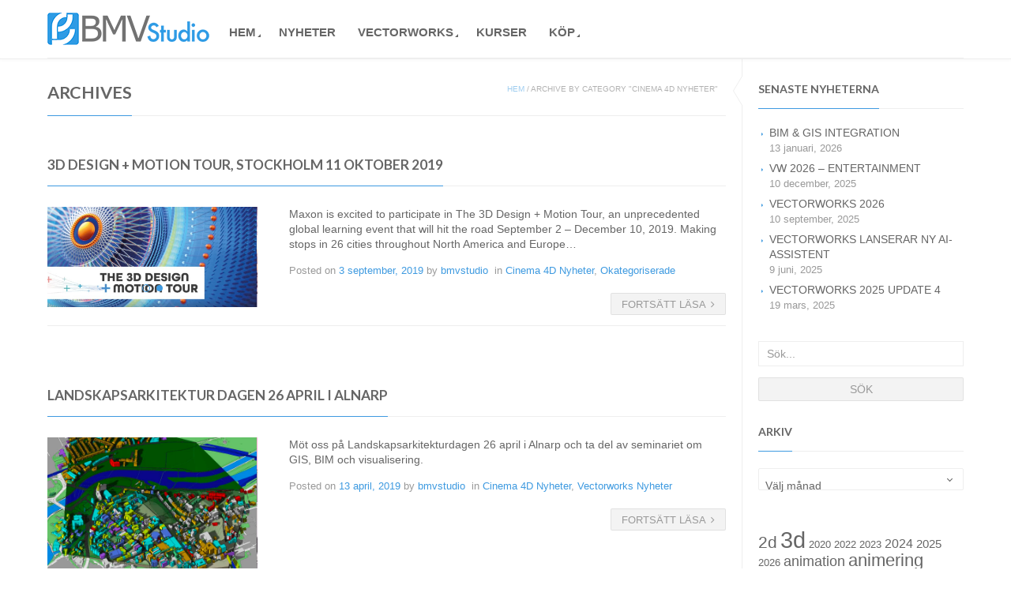

--- FILE ---
content_type: text/html; charset=UTF-8
request_url: https://bmvstudio.se/nyheter/category/category/cinema4d-nyheter/
body_size: 22545
content:

<!DOCTYPE html>
<html lang="sv-SE" class="mpcth-responsive">
<head>
	<meta charset="UTF-8">
	<meta name="viewport" content="width=device-width, initial-scale=1.0">

	
	<link rel="pingback" href="https://bmvstudio.se/xmlrpc.php" />
			<link rel="icon" type="image/png" href="https://usercontent.one/wp/bmvstudio.se/wp-content/uploads/2014/05/favicon.ico?media=1765639666">
	
	<meta name='robots' content='index, follow, max-image-preview:large, max-snippet:-1, max-video-preview:-1' />
<script id="cookieyes" type="text/javascript" src="https://cdn-cookieyes.com/client_data/5341cd50053b8e6143ea024f/script.js"></script>
	<!-- This site is optimized with the Yoast SEO plugin v26.8 - https://yoast.com/product/yoast-seo-wordpress/ -->
	<title>Cinema 4D Nyheter Archives - BMV Studio</title>
	<link rel="canonical" href="https://bmvstudio.se/nyheter/category/category/cinema4d-nyheter/" />
	<link rel="next" href="https://bmvstudio.se/nyheter/category/category/cinema4d-nyheter/page/2/" />
	<meta property="og:locale" content="sv_SE" />
	<meta property="og:type" content="article" />
	<meta property="og:title" content="Cinema 4D Nyheter Archives - BMV Studio" />
	<meta property="og:url" content="https://bmvstudio.se/nyheter/category/category/cinema4d-nyheter/" />
	<meta property="og:site_name" content="BMV Studio" />
	<script type="application/ld+json" class="yoast-schema-graph">{"@context":"https://schema.org","@graph":[{"@type":"CollectionPage","@id":"https://bmvstudio.se/nyheter/category/category/cinema4d-nyheter/","url":"https://bmvstudio.se/nyheter/category/category/cinema4d-nyheter/","name":"Cinema 4D Nyheter Archives - BMV Studio","isPartOf":{"@id":"https://bmvstudio.se/#website"},"primaryImageOfPage":{"@id":"https://bmvstudio.se/nyheter/category/category/cinema4d-nyheter/#primaryimage"},"image":{"@id":"https://bmvstudio.se/nyheter/category/category/cinema4d-nyheter/#primaryimage"},"thumbnailUrl":"https://bmvstudio.se/wp-content/uploads/2019/09/3D-DESIGN-MOTION-TOUR-STO2.jpg","breadcrumb":{"@id":"https://bmvstudio.se/nyheter/category/category/cinema4d-nyheter/#breadcrumb"},"inLanguage":"sv-SE"},{"@type":"ImageObject","inLanguage":"sv-SE","@id":"https://bmvstudio.se/nyheter/category/category/cinema4d-nyheter/#primaryimage","url":"https://bmvstudio.se/wp-content/uploads/2019/09/3D-DESIGN-MOTION-TOUR-STO2.jpg","contentUrl":"https://bmvstudio.se/wp-content/uploads/2019/09/3D-DESIGN-MOTION-TOUR-STO2.jpg","width":900,"height":433},{"@type":"BreadcrumbList","@id":"https://bmvstudio.se/nyheter/category/category/cinema4d-nyheter/#breadcrumb","itemListElement":[{"@type":"ListItem","position":1,"name":"Hem","item":"https://bmvstudio.se/"},{"@type":"ListItem","position":2,"name":"Cinema 4D Nyheter"}]},{"@type":"WebSite","@id":"https://bmvstudio.se/#website","url":"https://bmvstudio.se/","name":"BMV Studio","description":"Vectorworks Distribution, Försäljning &amp; Utbildningar i Sverige","publisher":{"@id":"https://bmvstudio.se/#organization"},"potentialAction":[{"@type":"SearchAction","target":{"@type":"EntryPoint","urlTemplate":"https://bmvstudio.se/?s={search_term_string}"},"query-input":{"@type":"PropertyValueSpecification","valueRequired":true,"valueName":"search_term_string"}}],"inLanguage":"sv-SE"},{"@type":"Organization","@id":"https://bmvstudio.se/#organization","name":"BMV Studio","url":"https://bmvstudio.se/","logo":{"@type":"ImageObject","inLanguage":"sv-SE","@id":"https://bmvstudio.se/#/schema/logo/image/","url":"https://bmvstudio.se/wp-content/uploads/2014/06/BMVLOGO_RETINA_STICKY_410x93.png","contentUrl":"https://bmvstudio.se/wp-content/uploads/2014/06/BMVLOGO_RETINA_STICKY_410x93.png","width":410,"height":93,"caption":"BMV Studio"},"image":{"@id":"https://bmvstudio.se/#/schema/logo/image/"},"sameAs":["https://sv-se.facebook.com/bmvstudiosweden/","https://se.linkedin.com/company/bmv-studio"]}]}</script>
	<!-- / Yoast SEO plugin. -->


<link rel='dns-prefetch' href='//fonts.googleapis.com' />
<link rel="alternate" type="application/rss+xml" title="BMV Studio &raquo; Webbflöde" href="https://bmvstudio.se/feed/" />
<link rel="alternate" type="application/rss+xml" title="BMV Studio &raquo; Kategoriflöde för Cinema 4D Nyheter" href="https://bmvstudio.se/nyheter/category/category/cinema4d-nyheter/feed/" />
		<!-- This site uses the Google Analytics by MonsterInsights plugin v9.11.1 - Using Analytics tracking - https://www.monsterinsights.com/ -->
							<script src="//www.googletagmanager.com/gtag/js?id=G-2CV24YZVSE"  data-cfasync="false" data-wpfc-render="false" type="text/javascript" async></script>
			<script data-cfasync="false" data-wpfc-render="false" type="text/javascript">
				var mi_version = '9.11.1';
				var mi_track_user = true;
				var mi_no_track_reason = '';
								var MonsterInsightsDefaultLocations = {"page_location":"https:\/\/bmvstudio.se\/nyheter\/category\/category\/cinema4d-nyheter\/"};
								if ( typeof MonsterInsightsPrivacyGuardFilter === 'function' ) {
					var MonsterInsightsLocations = (typeof MonsterInsightsExcludeQuery === 'object') ? MonsterInsightsPrivacyGuardFilter( MonsterInsightsExcludeQuery ) : MonsterInsightsPrivacyGuardFilter( MonsterInsightsDefaultLocations );
				} else {
					var MonsterInsightsLocations = (typeof MonsterInsightsExcludeQuery === 'object') ? MonsterInsightsExcludeQuery : MonsterInsightsDefaultLocations;
				}

								var disableStrs = [
										'ga-disable-G-2CV24YZVSE',
									];

				/* Function to detect opted out users */
				function __gtagTrackerIsOptedOut() {
					for (var index = 0; index < disableStrs.length; index++) {
						if (document.cookie.indexOf(disableStrs[index] + '=true') > -1) {
							return true;
						}
					}

					return false;
				}

				/* Disable tracking if the opt-out cookie exists. */
				if (__gtagTrackerIsOptedOut()) {
					for (var index = 0; index < disableStrs.length; index++) {
						window[disableStrs[index]] = true;
					}
				}

				/* Opt-out function */
				function __gtagTrackerOptout() {
					for (var index = 0; index < disableStrs.length; index++) {
						document.cookie = disableStrs[index] + '=true; expires=Thu, 31 Dec 2099 23:59:59 UTC; path=/';
						window[disableStrs[index]] = true;
					}
				}

				if ('undefined' === typeof gaOptout) {
					function gaOptout() {
						__gtagTrackerOptout();
					}
				}
								window.dataLayer = window.dataLayer || [];

				window.MonsterInsightsDualTracker = {
					helpers: {},
					trackers: {},
				};
				if (mi_track_user) {
					function __gtagDataLayer() {
						dataLayer.push(arguments);
					}

					function __gtagTracker(type, name, parameters) {
						if (!parameters) {
							parameters = {};
						}

						if (parameters.send_to) {
							__gtagDataLayer.apply(null, arguments);
							return;
						}

						if (type === 'event') {
														parameters.send_to = monsterinsights_frontend.v4_id;
							var hookName = name;
							if (typeof parameters['event_category'] !== 'undefined') {
								hookName = parameters['event_category'] + ':' + name;
							}

							if (typeof MonsterInsightsDualTracker.trackers[hookName] !== 'undefined') {
								MonsterInsightsDualTracker.trackers[hookName](parameters);
							} else {
								__gtagDataLayer('event', name, parameters);
							}
							
						} else {
							__gtagDataLayer.apply(null, arguments);
						}
					}

					__gtagTracker('js', new Date());
					__gtagTracker('set', {
						'developer_id.dZGIzZG': true,
											});
					if ( MonsterInsightsLocations.page_location ) {
						__gtagTracker('set', MonsterInsightsLocations);
					}
										__gtagTracker('config', 'G-2CV24YZVSE', {"forceSSL":"true","link_attribution":"true"} );
										window.gtag = __gtagTracker;										(function () {
						/* https://developers.google.com/analytics/devguides/collection/analyticsjs/ */
						/* ga and __gaTracker compatibility shim. */
						var noopfn = function () {
							return null;
						};
						var newtracker = function () {
							return new Tracker();
						};
						var Tracker = function () {
							return null;
						};
						var p = Tracker.prototype;
						p.get = noopfn;
						p.set = noopfn;
						p.send = function () {
							var args = Array.prototype.slice.call(arguments);
							args.unshift('send');
							__gaTracker.apply(null, args);
						};
						var __gaTracker = function () {
							var len = arguments.length;
							if (len === 0) {
								return;
							}
							var f = arguments[len - 1];
							if (typeof f !== 'object' || f === null || typeof f.hitCallback !== 'function') {
								if ('send' === arguments[0]) {
									var hitConverted, hitObject = false, action;
									if ('event' === arguments[1]) {
										if ('undefined' !== typeof arguments[3]) {
											hitObject = {
												'eventAction': arguments[3],
												'eventCategory': arguments[2],
												'eventLabel': arguments[4],
												'value': arguments[5] ? arguments[5] : 1,
											}
										}
									}
									if ('pageview' === arguments[1]) {
										if ('undefined' !== typeof arguments[2]) {
											hitObject = {
												'eventAction': 'page_view',
												'page_path': arguments[2],
											}
										}
									}
									if (typeof arguments[2] === 'object') {
										hitObject = arguments[2];
									}
									if (typeof arguments[5] === 'object') {
										Object.assign(hitObject, arguments[5]);
									}
									if ('undefined' !== typeof arguments[1].hitType) {
										hitObject = arguments[1];
										if ('pageview' === hitObject.hitType) {
											hitObject.eventAction = 'page_view';
										}
									}
									if (hitObject) {
										action = 'timing' === arguments[1].hitType ? 'timing_complete' : hitObject.eventAction;
										hitConverted = mapArgs(hitObject);
										__gtagTracker('event', action, hitConverted);
									}
								}
								return;
							}

							function mapArgs(args) {
								var arg, hit = {};
								var gaMap = {
									'eventCategory': 'event_category',
									'eventAction': 'event_action',
									'eventLabel': 'event_label',
									'eventValue': 'event_value',
									'nonInteraction': 'non_interaction',
									'timingCategory': 'event_category',
									'timingVar': 'name',
									'timingValue': 'value',
									'timingLabel': 'event_label',
									'page': 'page_path',
									'location': 'page_location',
									'title': 'page_title',
									'referrer' : 'page_referrer',
								};
								for (arg in args) {
																		if (!(!args.hasOwnProperty(arg) || !gaMap.hasOwnProperty(arg))) {
										hit[gaMap[arg]] = args[arg];
									} else {
										hit[arg] = args[arg];
									}
								}
								return hit;
							}

							try {
								f.hitCallback();
							} catch (ex) {
							}
						};
						__gaTracker.create = newtracker;
						__gaTracker.getByName = newtracker;
						__gaTracker.getAll = function () {
							return [];
						};
						__gaTracker.remove = noopfn;
						__gaTracker.loaded = true;
						window['__gaTracker'] = __gaTracker;
					})();
									} else {
										console.log("");
					(function () {
						function __gtagTracker() {
							return null;
						}

						window['__gtagTracker'] = __gtagTracker;
						window['gtag'] = __gtagTracker;
					})();
									}
			</script>
							<!-- / Google Analytics by MonsterInsights -->
		<style id='wp-img-auto-sizes-contain-inline-css' type='text/css'>
img:is([sizes=auto i],[sizes^="auto," i]){contain-intrinsic-size:3000px 1500px}
/*# sourceURL=wp-img-auto-sizes-contain-inline-css */
</style>
<style id='wp-emoji-styles-inline-css' type='text/css'>

	img.wp-smiley, img.emoji {
		display: inline !important;
		border: none !important;
		box-shadow: none !important;
		height: 1em !important;
		width: 1em !important;
		margin: 0 0.07em !important;
		vertical-align: -0.1em !important;
		background: none !important;
		padding: 0 !important;
	}
/*# sourceURL=wp-emoji-styles-inline-css */
</style>
<style id='wp-block-library-inline-css' type='text/css'>
:root{--wp-block-synced-color:#7a00df;--wp-block-synced-color--rgb:122,0,223;--wp-bound-block-color:var(--wp-block-synced-color);--wp-editor-canvas-background:#ddd;--wp-admin-theme-color:#007cba;--wp-admin-theme-color--rgb:0,124,186;--wp-admin-theme-color-darker-10:#006ba1;--wp-admin-theme-color-darker-10--rgb:0,107,160.5;--wp-admin-theme-color-darker-20:#005a87;--wp-admin-theme-color-darker-20--rgb:0,90,135;--wp-admin-border-width-focus:2px}@media (min-resolution:192dpi){:root{--wp-admin-border-width-focus:1.5px}}.wp-element-button{cursor:pointer}:root .has-very-light-gray-background-color{background-color:#eee}:root .has-very-dark-gray-background-color{background-color:#313131}:root .has-very-light-gray-color{color:#eee}:root .has-very-dark-gray-color{color:#313131}:root .has-vivid-green-cyan-to-vivid-cyan-blue-gradient-background{background:linear-gradient(135deg,#00d084,#0693e3)}:root .has-purple-crush-gradient-background{background:linear-gradient(135deg,#34e2e4,#4721fb 50%,#ab1dfe)}:root .has-hazy-dawn-gradient-background{background:linear-gradient(135deg,#faaca8,#dad0ec)}:root .has-subdued-olive-gradient-background{background:linear-gradient(135deg,#fafae1,#67a671)}:root .has-atomic-cream-gradient-background{background:linear-gradient(135deg,#fdd79a,#004a59)}:root .has-nightshade-gradient-background{background:linear-gradient(135deg,#330968,#31cdcf)}:root .has-midnight-gradient-background{background:linear-gradient(135deg,#020381,#2874fc)}:root{--wp--preset--font-size--normal:16px;--wp--preset--font-size--huge:42px}.has-regular-font-size{font-size:1em}.has-larger-font-size{font-size:2.625em}.has-normal-font-size{font-size:var(--wp--preset--font-size--normal)}.has-huge-font-size{font-size:var(--wp--preset--font-size--huge)}.has-text-align-center{text-align:center}.has-text-align-left{text-align:left}.has-text-align-right{text-align:right}.has-fit-text{white-space:nowrap!important}#end-resizable-editor-section{display:none}.aligncenter{clear:both}.items-justified-left{justify-content:flex-start}.items-justified-center{justify-content:center}.items-justified-right{justify-content:flex-end}.items-justified-space-between{justify-content:space-between}.screen-reader-text{border:0;clip-path:inset(50%);height:1px;margin:-1px;overflow:hidden;padding:0;position:absolute;width:1px;word-wrap:normal!important}.screen-reader-text:focus{background-color:#ddd;clip-path:none;color:#444;display:block;font-size:1em;height:auto;left:5px;line-height:normal;padding:15px 23px 14px;text-decoration:none;top:5px;width:auto;z-index:100000}html :where(.has-border-color){border-style:solid}html :where([style*=border-top-color]){border-top-style:solid}html :where([style*=border-right-color]){border-right-style:solid}html :where([style*=border-bottom-color]){border-bottom-style:solid}html :where([style*=border-left-color]){border-left-style:solid}html :where([style*=border-width]){border-style:solid}html :where([style*=border-top-width]){border-top-style:solid}html :where([style*=border-right-width]){border-right-style:solid}html :where([style*=border-bottom-width]){border-bottom-style:solid}html :where([style*=border-left-width]){border-left-style:solid}html :where(img[class*=wp-image-]){height:auto;max-width:100%}:where(figure){margin:0 0 1em}html :where(.is-position-sticky){--wp-admin--admin-bar--position-offset:var(--wp-admin--admin-bar--height,0px)}@media screen and (max-width:600px){html :where(.is-position-sticky){--wp-admin--admin-bar--position-offset:0px}}

/*# sourceURL=wp-block-library-inline-css */
</style><style id='wp-block-tag-cloud-inline-css' type='text/css'>
.wp-block-tag-cloud{box-sizing:border-box}.wp-block-tag-cloud.aligncenter{justify-content:center;text-align:center}.wp-block-tag-cloud a{display:inline-block;margin-right:5px}.wp-block-tag-cloud span{display:inline-block;margin-left:5px;text-decoration:none}:root :where(.wp-block-tag-cloud.is-style-outline){display:flex;flex-wrap:wrap;gap:1ch}:root :where(.wp-block-tag-cloud.is-style-outline a){border:1px solid;font-size:unset!important;margin-right:0;padding:1ch 2ch;text-decoration:none!important}
/*# sourceURL=https://bmvstudio.se/wp-includes/blocks/tag-cloud/style.min.css */
</style>
<style id='global-styles-inline-css' type='text/css'>
:root{--wp--preset--aspect-ratio--square: 1;--wp--preset--aspect-ratio--4-3: 4/3;--wp--preset--aspect-ratio--3-4: 3/4;--wp--preset--aspect-ratio--3-2: 3/2;--wp--preset--aspect-ratio--2-3: 2/3;--wp--preset--aspect-ratio--16-9: 16/9;--wp--preset--aspect-ratio--9-16: 9/16;--wp--preset--color--black: #000000;--wp--preset--color--cyan-bluish-gray: #abb8c3;--wp--preset--color--white: #ffffff;--wp--preset--color--pale-pink: #f78da7;--wp--preset--color--vivid-red: #cf2e2e;--wp--preset--color--luminous-vivid-orange: #ff6900;--wp--preset--color--luminous-vivid-amber: #fcb900;--wp--preset--color--light-green-cyan: #7bdcb5;--wp--preset--color--vivid-green-cyan: #00d084;--wp--preset--color--pale-cyan-blue: #8ed1fc;--wp--preset--color--vivid-cyan-blue: #0693e3;--wp--preset--color--vivid-purple: #9b51e0;--wp--preset--gradient--vivid-cyan-blue-to-vivid-purple: linear-gradient(135deg,rgb(6,147,227) 0%,rgb(155,81,224) 100%);--wp--preset--gradient--light-green-cyan-to-vivid-green-cyan: linear-gradient(135deg,rgb(122,220,180) 0%,rgb(0,208,130) 100%);--wp--preset--gradient--luminous-vivid-amber-to-luminous-vivid-orange: linear-gradient(135deg,rgb(252,185,0) 0%,rgb(255,105,0) 100%);--wp--preset--gradient--luminous-vivid-orange-to-vivid-red: linear-gradient(135deg,rgb(255,105,0) 0%,rgb(207,46,46) 100%);--wp--preset--gradient--very-light-gray-to-cyan-bluish-gray: linear-gradient(135deg,rgb(238,238,238) 0%,rgb(169,184,195) 100%);--wp--preset--gradient--cool-to-warm-spectrum: linear-gradient(135deg,rgb(74,234,220) 0%,rgb(151,120,209) 20%,rgb(207,42,186) 40%,rgb(238,44,130) 60%,rgb(251,105,98) 80%,rgb(254,248,76) 100%);--wp--preset--gradient--blush-light-purple: linear-gradient(135deg,rgb(255,206,236) 0%,rgb(152,150,240) 100%);--wp--preset--gradient--blush-bordeaux: linear-gradient(135deg,rgb(254,205,165) 0%,rgb(254,45,45) 50%,rgb(107,0,62) 100%);--wp--preset--gradient--luminous-dusk: linear-gradient(135deg,rgb(255,203,112) 0%,rgb(199,81,192) 50%,rgb(65,88,208) 100%);--wp--preset--gradient--pale-ocean: linear-gradient(135deg,rgb(255,245,203) 0%,rgb(182,227,212) 50%,rgb(51,167,181) 100%);--wp--preset--gradient--electric-grass: linear-gradient(135deg,rgb(202,248,128) 0%,rgb(113,206,126) 100%);--wp--preset--gradient--midnight: linear-gradient(135deg,rgb(2,3,129) 0%,rgb(40,116,252) 100%);--wp--preset--font-size--small: 13px;--wp--preset--font-size--medium: 20px;--wp--preset--font-size--large: 36px;--wp--preset--font-size--x-large: 42px;--wp--preset--spacing--20: 0.44rem;--wp--preset--spacing--30: 0.67rem;--wp--preset--spacing--40: 1rem;--wp--preset--spacing--50: 1.5rem;--wp--preset--spacing--60: 2.25rem;--wp--preset--spacing--70: 3.38rem;--wp--preset--spacing--80: 5.06rem;--wp--preset--shadow--natural: 6px 6px 9px rgba(0, 0, 0, 0.2);--wp--preset--shadow--deep: 12px 12px 50px rgba(0, 0, 0, 0.4);--wp--preset--shadow--sharp: 6px 6px 0px rgba(0, 0, 0, 0.2);--wp--preset--shadow--outlined: 6px 6px 0px -3px rgb(255, 255, 255), 6px 6px rgb(0, 0, 0);--wp--preset--shadow--crisp: 6px 6px 0px rgb(0, 0, 0);}:where(.is-layout-flex){gap: 0.5em;}:where(.is-layout-grid){gap: 0.5em;}body .is-layout-flex{display: flex;}.is-layout-flex{flex-wrap: wrap;align-items: center;}.is-layout-flex > :is(*, div){margin: 0;}body .is-layout-grid{display: grid;}.is-layout-grid > :is(*, div){margin: 0;}:where(.wp-block-columns.is-layout-flex){gap: 2em;}:where(.wp-block-columns.is-layout-grid){gap: 2em;}:where(.wp-block-post-template.is-layout-flex){gap: 1.25em;}:where(.wp-block-post-template.is-layout-grid){gap: 1.25em;}.has-black-color{color: var(--wp--preset--color--black) !important;}.has-cyan-bluish-gray-color{color: var(--wp--preset--color--cyan-bluish-gray) !important;}.has-white-color{color: var(--wp--preset--color--white) !important;}.has-pale-pink-color{color: var(--wp--preset--color--pale-pink) !important;}.has-vivid-red-color{color: var(--wp--preset--color--vivid-red) !important;}.has-luminous-vivid-orange-color{color: var(--wp--preset--color--luminous-vivid-orange) !important;}.has-luminous-vivid-amber-color{color: var(--wp--preset--color--luminous-vivid-amber) !important;}.has-light-green-cyan-color{color: var(--wp--preset--color--light-green-cyan) !important;}.has-vivid-green-cyan-color{color: var(--wp--preset--color--vivid-green-cyan) !important;}.has-pale-cyan-blue-color{color: var(--wp--preset--color--pale-cyan-blue) !important;}.has-vivid-cyan-blue-color{color: var(--wp--preset--color--vivid-cyan-blue) !important;}.has-vivid-purple-color{color: var(--wp--preset--color--vivid-purple) !important;}.has-black-background-color{background-color: var(--wp--preset--color--black) !important;}.has-cyan-bluish-gray-background-color{background-color: var(--wp--preset--color--cyan-bluish-gray) !important;}.has-white-background-color{background-color: var(--wp--preset--color--white) !important;}.has-pale-pink-background-color{background-color: var(--wp--preset--color--pale-pink) !important;}.has-vivid-red-background-color{background-color: var(--wp--preset--color--vivid-red) !important;}.has-luminous-vivid-orange-background-color{background-color: var(--wp--preset--color--luminous-vivid-orange) !important;}.has-luminous-vivid-amber-background-color{background-color: var(--wp--preset--color--luminous-vivid-amber) !important;}.has-light-green-cyan-background-color{background-color: var(--wp--preset--color--light-green-cyan) !important;}.has-vivid-green-cyan-background-color{background-color: var(--wp--preset--color--vivid-green-cyan) !important;}.has-pale-cyan-blue-background-color{background-color: var(--wp--preset--color--pale-cyan-blue) !important;}.has-vivid-cyan-blue-background-color{background-color: var(--wp--preset--color--vivid-cyan-blue) !important;}.has-vivid-purple-background-color{background-color: var(--wp--preset--color--vivid-purple) !important;}.has-black-border-color{border-color: var(--wp--preset--color--black) !important;}.has-cyan-bluish-gray-border-color{border-color: var(--wp--preset--color--cyan-bluish-gray) !important;}.has-white-border-color{border-color: var(--wp--preset--color--white) !important;}.has-pale-pink-border-color{border-color: var(--wp--preset--color--pale-pink) !important;}.has-vivid-red-border-color{border-color: var(--wp--preset--color--vivid-red) !important;}.has-luminous-vivid-orange-border-color{border-color: var(--wp--preset--color--luminous-vivid-orange) !important;}.has-luminous-vivid-amber-border-color{border-color: var(--wp--preset--color--luminous-vivid-amber) !important;}.has-light-green-cyan-border-color{border-color: var(--wp--preset--color--light-green-cyan) !important;}.has-vivid-green-cyan-border-color{border-color: var(--wp--preset--color--vivid-green-cyan) !important;}.has-pale-cyan-blue-border-color{border-color: var(--wp--preset--color--pale-cyan-blue) !important;}.has-vivid-cyan-blue-border-color{border-color: var(--wp--preset--color--vivid-cyan-blue) !important;}.has-vivid-purple-border-color{border-color: var(--wp--preset--color--vivid-purple) !important;}.has-vivid-cyan-blue-to-vivid-purple-gradient-background{background: var(--wp--preset--gradient--vivid-cyan-blue-to-vivid-purple) !important;}.has-light-green-cyan-to-vivid-green-cyan-gradient-background{background: var(--wp--preset--gradient--light-green-cyan-to-vivid-green-cyan) !important;}.has-luminous-vivid-amber-to-luminous-vivid-orange-gradient-background{background: var(--wp--preset--gradient--luminous-vivid-amber-to-luminous-vivid-orange) !important;}.has-luminous-vivid-orange-to-vivid-red-gradient-background{background: var(--wp--preset--gradient--luminous-vivid-orange-to-vivid-red) !important;}.has-very-light-gray-to-cyan-bluish-gray-gradient-background{background: var(--wp--preset--gradient--very-light-gray-to-cyan-bluish-gray) !important;}.has-cool-to-warm-spectrum-gradient-background{background: var(--wp--preset--gradient--cool-to-warm-spectrum) !important;}.has-blush-light-purple-gradient-background{background: var(--wp--preset--gradient--blush-light-purple) !important;}.has-blush-bordeaux-gradient-background{background: var(--wp--preset--gradient--blush-bordeaux) !important;}.has-luminous-dusk-gradient-background{background: var(--wp--preset--gradient--luminous-dusk) !important;}.has-pale-ocean-gradient-background{background: var(--wp--preset--gradient--pale-ocean) !important;}.has-electric-grass-gradient-background{background: var(--wp--preset--gradient--electric-grass) !important;}.has-midnight-gradient-background{background: var(--wp--preset--gradient--midnight) !important;}.has-small-font-size{font-size: var(--wp--preset--font-size--small) !important;}.has-medium-font-size{font-size: var(--wp--preset--font-size--medium) !important;}.has-large-font-size{font-size: var(--wp--preset--font-size--large) !important;}.has-x-large-font-size{font-size: var(--wp--preset--font-size--x-large) !important;}
/*# sourceURL=global-styles-inline-css */
</style>

<style id='classic-theme-styles-inline-css' type='text/css'>
/*! This file is auto-generated */
.wp-block-button__link{color:#fff;background-color:#32373c;border-radius:9999px;box-shadow:none;text-decoration:none;padding:calc(.667em + 2px) calc(1.333em + 2px);font-size:1.125em}.wp-block-file__button{background:#32373c;color:#fff;text-decoration:none}
/*# sourceURL=/wp-includes/css/classic-themes.min.css */
</style>
<link rel='stylesheet' id='dcjq-mega-menu-css' href='https://usercontent.one/wp/bmvstudio.se/wp-content/plugins/jquery-mega-menu/css/dcjq-mega-menu.css?media=1765639666?ver=a7288edda5c7663bbcf9fcbde5ee2dff' type='text/css' media='all' />
<link rel='stylesheet' id='mpc-sh-styles-css' href='https://usercontent.one/wp/bmvstudio.se/wp-content/plugins/mpc-shortcodes/css/mpc-sh.css?media=1765639666?ver=a7288edda5c7663bbcf9fcbde5ee2dff' type='text/css' media='all' />
<link rel='stylesheet' id='woocommerce-layout-css' href='https://usercontent.one/wp/bmvstudio.se/wp-content/plugins/woocommerce/assets/css/woocommerce-layout.css?ver=10.4.3&media=1765639666' type='text/css' media='all' />
<link rel='stylesheet' id='woocommerce-smallscreen-css' href='https://usercontent.one/wp/bmvstudio.se/wp-content/plugins/woocommerce/assets/css/woocommerce-smallscreen.css?ver=10.4.3&media=1765639666' type='text/css' media='only screen and (max-width: 768px)' />
<link rel='stylesheet' id='woocommerce-general-css' href='https://usercontent.one/wp/bmvstudio.se/wp-content/plugins/woocommerce/assets/css/woocommerce.css?ver=10.4.3&media=1765639666' type='text/css' media='all' />
<style id='woocommerce-inline-inline-css' type='text/css'>
.woocommerce form .form-row .required { visibility: visible; }
/*# sourceURL=woocommerce-inline-inline-css */
</style>
<link rel='stylesheet' id='mpc-heading-font-css' href='https://fonts.googleapis.com/css?family=Lato%3A700&#038;ver=6.9' type='text/css' media='all' />
<link rel='stylesheet' id='mpc-styles-css' href='https://usercontent.one/wp/bmvstudio.se/wp-content/themes/blaszok/style.css?ver=3.9.11&media=1765639666' type='text/css' media='all' />
<link rel='stylesheet' id='mpc-woo-styles-css' href='https://usercontent.one/wp/bmvstudio.se/wp-content/themes/blaszok/style-woo.css?ver=3.9.11&media=1765639666' type='text/css' media='all' />
<link rel='stylesheet' id='mpc-styles-custom-css' href='https://usercontent.one/wp/bmvstudio.se/wp-content/themes/blaszok-child/style_custom.css?media=1765639666?ver=20250808091103' type='text/css' media='all' />
<link rel='stylesheet' id='font-awesome-css' href='https://usercontent.one/wp/bmvstudio.se/wp-content/themes/blaszok/fonts/font-awesome.css?ver=3.9.11&media=1765639666' type='text/css' media='all' />
<link rel='stylesheet' id='mpc-theme-plugins-css-css' href='https://usercontent.one/wp/bmvstudio.se/wp-content/themes/blaszok/css/plugins.min.css?ver=3.9.11&media=1765639666' type='text/css' media='all' />
<link rel='stylesheet' id='js_composer_front-css' href='https://usercontent.one/wp/bmvstudio.se/wp-content/plugins/js_composer/assets/css/js_composer.min.css?ver=6.3.0&media=1765639666' type='text/css' media='all' />
<link rel='stylesheet' id='js_composer_custom_css-css' href='//bmvstudio.se/wp-content/uploads/js_composer/custom.css?ver=6.3.0' type='text/css' media='all' />
<script type="text/javascript" src="https://usercontent.one/wp/bmvstudio.se/wp-content/plugins/google-analytics-for-wordpress/assets/js/frontend-gtag.min.js?ver=9.11.1&media=1765639666" id="monsterinsights-frontend-script-js" async="async" data-wp-strategy="async"></script>
<script data-cfasync="false" data-wpfc-render="false" type="text/javascript" id='monsterinsights-frontend-script-js-extra'>/* <![CDATA[ */
var monsterinsights_frontend = {"js_events_tracking":"true","download_extensions":"doc,pdf,ppt,zip,xls,docx,pptx,xlsx","inbound_paths":"[{\"path\":\"\\\/go\\\/\",\"label\":\"affiliate\"},{\"path\":\"\\\/recommend\\\/\",\"label\":\"affiliate\"}]","home_url":"https:\/\/bmvstudio.se","hash_tracking":"false","v4_id":"G-2CV24YZVSE"};/* ]]> */
</script>
<script type="text/javascript" src="https://bmvstudio.se/wp-includes/js/jquery/jquery.min.js?ver=3.7.1" id="jquery-core-js"></script>
<script type="text/javascript" src="https://bmvstudio.se/wp-includes/js/jquery/jquery-migrate.min.js?ver=3.4.1" id="jquery-migrate-js"></script>
<script type="text/javascript" src="https://usercontent.one/wp/bmvstudio.se/wp-content/plugins/jquery-mega-menu/js/jquery.dcmegamenu.1.3.4.min.js?media=1765639666?ver=a7288edda5c7663bbcf9fcbde5ee2dff" id="dcjqmegamenu-js"></script>
<script type="text/javascript" src="//bmvstudio.se/wp-content/plugins/revslider/sr6/assets/js/rbtools.min.js?ver=6.7.40" async id="tp-tools-js"></script>
<script type="text/javascript" src="//bmvstudio.se/wp-content/plugins/revslider/sr6/assets/js/rs6.min.js?ver=6.7.40" async id="revmin-js"></script>
<script type="text/javascript" src="https://usercontent.one/wp/bmvstudio.se/wp-content/plugins/woocommerce/assets/js/jquery-blockui/jquery.blockUI.min.js?ver=2.7.0-wc.10.4.3&media=1765639666" id="wc-jquery-blockui-js" defer="defer" data-wp-strategy="defer"></script>
<script type="text/javascript" src="https://usercontent.one/wp/bmvstudio.se/wp-content/plugins/woocommerce/assets/js/js-cookie/js.cookie.min.js?ver=2.1.4-wc.10.4.3&media=1765639666" id="wc-js-cookie-js" defer="defer" data-wp-strategy="defer"></script>
<script type="text/javascript" id="woocommerce-js-extra">
/* <![CDATA[ */
var woocommerce_params = {"ajax_url":"/wp-admin/admin-ajax.php","wc_ajax_url":"/?wc-ajax=%%endpoint%%","i18n_password_show":"Visa l\u00f6senord","i18n_password_hide":"D\u00f6lj l\u00f6senord"};
//# sourceURL=woocommerce-js-extra
/* ]]> */
</script>
<script type="text/javascript" src="https://usercontent.one/wp/bmvstudio.se/wp-content/plugins/woocommerce/assets/js/frontend/woocommerce.min.js?ver=10.4.3&media=1765639666" id="woocommerce-js" defer="defer" data-wp-strategy="defer"></script>
<link rel="https://api.w.org/" href="https://bmvstudio.se/wp-json/" /><link rel="alternate" title="JSON" type="application/json" href="https://bmvstudio.se/wp-json/wp/v2/categories/27" /><style>[class*=" icon-oc-"],[class^=icon-oc-]{speak:none;font-style:normal;font-weight:400;font-variant:normal;text-transform:none;line-height:1;-webkit-font-smoothing:antialiased;-moz-osx-font-smoothing:grayscale}.icon-oc-one-com-white-32px-fill:before{content:"901"}.icon-oc-one-com:before{content:"900"}#one-com-icon,.toplevel_page_onecom-wp .wp-menu-image{speak:none;display:flex;align-items:center;justify-content:center;text-transform:none;line-height:1;-webkit-font-smoothing:antialiased;-moz-osx-font-smoothing:grayscale}.onecom-wp-admin-bar-item>a,.toplevel_page_onecom-wp>.wp-menu-name{font-size:16px;font-weight:400;line-height:1}.toplevel_page_onecom-wp>.wp-menu-name img{width:69px;height:9px;}.wp-submenu-wrap.wp-submenu>.wp-submenu-head>img{width:88px;height:auto}.onecom-wp-admin-bar-item>a img{height:7px!important}.onecom-wp-admin-bar-item>a img,.toplevel_page_onecom-wp>.wp-menu-name img{opacity:.8}.onecom-wp-admin-bar-item.hover>a img,.toplevel_page_onecom-wp.wp-has-current-submenu>.wp-menu-name img,li.opensub>a.toplevel_page_onecom-wp>.wp-menu-name img{opacity:1}#one-com-icon:before,.onecom-wp-admin-bar-item>a:before,.toplevel_page_onecom-wp>.wp-menu-image:before{content:'';position:static!important;background-color:rgba(240,245,250,.4);border-radius:102px;width:18px;height:18px;padding:0!important}.onecom-wp-admin-bar-item>a:before{width:14px;height:14px}.onecom-wp-admin-bar-item.hover>a:before,.toplevel_page_onecom-wp.opensub>a>.wp-menu-image:before,.toplevel_page_onecom-wp.wp-has-current-submenu>.wp-menu-image:before{background-color:#76b82a}.onecom-wp-admin-bar-item>a{display:inline-flex!important;align-items:center;justify-content:center}#one-com-logo-wrapper{font-size:4em}#one-com-icon{vertical-align:middle}.imagify-welcome{display:none !important;}</style>	<noscript><style>.woocommerce-product-gallery{ opacity: 1 !important; }</style></noscript>
	<meta name="generator" content="Powered by WPBakery Page Builder - drag and drop page builder for WordPress."/>
<meta name="generator" content="Powered by Slider Revolution 6.7.40 - responsive, Mobile-Friendly Slider Plugin for WordPress with comfortable drag and drop interface." />
<script>function setREVStartSize(e){
			//window.requestAnimationFrame(function() {
				window.RSIW = window.RSIW===undefined ? window.innerWidth : window.RSIW;
				window.RSIH = window.RSIH===undefined ? window.innerHeight : window.RSIH;
				try {
					var pw = document.getElementById(e.c).parentNode.offsetWidth,
						newh;
					pw = pw===0 || isNaN(pw) || (e.l=="fullwidth" || e.layout=="fullwidth") ? window.RSIW : pw;
					e.tabw = e.tabw===undefined ? 0 : parseInt(e.tabw);
					e.thumbw = e.thumbw===undefined ? 0 : parseInt(e.thumbw);
					e.tabh = e.tabh===undefined ? 0 : parseInt(e.tabh);
					e.thumbh = e.thumbh===undefined ? 0 : parseInt(e.thumbh);
					e.tabhide = e.tabhide===undefined ? 0 : parseInt(e.tabhide);
					e.thumbhide = e.thumbhide===undefined ? 0 : parseInt(e.thumbhide);
					e.mh = e.mh===undefined || e.mh=="" || e.mh==="auto" ? 0 : parseInt(e.mh,0);
					if(e.layout==="fullscreen" || e.l==="fullscreen")
						newh = Math.max(e.mh,window.RSIH);
					else{
						e.gw = Array.isArray(e.gw) ? e.gw : [e.gw];
						for (var i in e.rl) if (e.gw[i]===undefined || e.gw[i]===0) e.gw[i] = e.gw[i-1];
						e.gh = e.el===undefined || e.el==="" || (Array.isArray(e.el) && e.el.length==0)? e.gh : e.el;
						e.gh = Array.isArray(e.gh) ? e.gh : [e.gh];
						for (var i in e.rl) if (e.gh[i]===undefined || e.gh[i]===0) e.gh[i] = e.gh[i-1];
											
						var nl = new Array(e.rl.length),
							ix = 0,
							sl;
						e.tabw = e.tabhide>=pw ? 0 : e.tabw;
						e.thumbw = e.thumbhide>=pw ? 0 : e.thumbw;
						e.tabh = e.tabhide>=pw ? 0 : e.tabh;
						e.thumbh = e.thumbhide>=pw ? 0 : e.thumbh;
						for (var i in e.rl) nl[i] = e.rl[i]<window.RSIW ? 0 : e.rl[i];
						sl = nl[0];
						for (var i in nl) if (sl>nl[i] && nl[i]>0) { sl = nl[i]; ix=i;}
						var m = pw>(e.gw[ix]+e.tabw+e.thumbw) ? 1 : (pw-(e.tabw+e.thumbw)) / (e.gw[ix]);
						newh =  (e.gh[ix] * m) + (e.tabh + e.thumbh);
					}
					var el = document.getElementById(e.c);
					if (el!==null && el) el.style.height = newh+"px";
					el = document.getElementById(e.c+"_wrapper");
					if (el!==null && el) {
						el.style.height = newh+"px";
						el.style.display = "block";
					}
				} catch(e){
					console.log("Failure at Presize of Slider:" + e)
				}
			//});
		  };</script>
<noscript><style> .wpb_animate_when_almost_visible { opacity: 1; }</style></noscript>			<script>
			  (function(i,s,o,g,r,a,m){i['GoogleAnalyticsObject']=r;i[r]=i[r]||function(){
  (i[r].q=i[r].q||[]).push(arguments)},i[r].l=1*new Date();a=s.createElement(o),
  m=s.getElementsByTagName(o)[0];a.async=1;a.src=g;m.parentNode.insertBefore(a,m)
  })(window,document,'script','//www.google-analytics.com/analytics.js','ga');

  ga('create', 'UA-44970520-1', 'auto');
  ga('send', 'pageview');

		</script>
	<link rel='stylesheet' id='wc-blocks-style-css' href='https://usercontent.one/wp/bmvstudio.se/wp-content/plugins/woocommerce/assets/client/blocks/wc-blocks.css?ver=wc-10.4.3&media=1765639666' type='text/css' media='all' />
<link rel='stylesheet' id='rs-plugin-settings-css' href='//bmvstudio.se/wp-content/plugins/revslider/sr6/assets/css/rs6.css?ver=6.7.40' type='text/css' media='all' />
<style id='rs-plugin-settings-inline-css' type='text/css'>
@import url(https://fonts.googleapis.com/css?family=Open+Sans:400,800,300,700);@import url(https://fonts.googleapis.com/css?family=Dancing+Script);.tp-caption a{color:white;text-shadow:none;-webkit-transition:all 0.5s ease-out;-moz-transition:all 0.5s ease-out;-o-transition:all 0.5s ease-out;-ms-transition:all 0.5s ease-out}.tp-caption a:hover{color:#ffa902}.tp-caption a{color:white;text-shadow:none;-webkit-transition:all 0.5s ease-out;-moz-transition:all 0.5s ease-out;-o-transition:all 0.5s ease-out;-ms-transition:all 0.5s ease-out}.tp-caption a:hover{color:#ffa902}.tp-caption .mpcth-price-big{color:#965182;font-size:30px}.tp-caption a.mpcth-revo-button1{text-decoration:none;  color:#999999!important; padding:5px 15px 5px 15px!important; border:1px solid #E5E5E5!important; background:white!important; border-radius:2px!important}.tp-caption a.mpcth-revo-button1:hover{color:#965182!important; border-color:#965182!important}.tp-caption a.mpcth-revo-button2{text-decoration:none;  color:white; padding:5px 15px 5px 15px; border:1px solid white; background:transparent; border-radius:2px}.tp-caption a.mpcth-revo-button2:hover{background-color:rgba(0,0,0,0.2); color:white!important}.tp-caption a.mpcth-revo-button3{text-decoration:none;  color:#7685A5; padding:5px 15px 5px 15px; border:1px solid #7685A5; background:transparent; border-radius:2px}.tp-caption a.mpcth-revo-button3:hover{color:#965182!important;  border-color:#965182!important}.tp-caption a.mpcth-revo-button4{text-decoration:none;  color:white; padding:5px 15px 5px 15px; border:1px solid white; background:transparent; border-radius:2px}.tp-caption a.mpcth-revo-button-dark{text-decoration:none;  color:#444444; padding:5px 15px 5px 15px; border:1px solid #666666!important; background:transparent; border-radius:0px}.tp-caption a.mpcth-revo-button-restaurant{text-decoration:none;  color:#ffffff; border:none!important; background:transparent; border-radius:0px; font-size:40px; text-shadow:rgba(0,0,0,0.7) 2px 1px 5px; text-transform:none!important; font-family:'Dancing Script'; font-weight:bold}.tp-caption a.mpcth-revo-button-restaurant:hover{color:#FCF3D6!important}.tp-caption a.mpcth-revo-button-creative{text-decoration:none;  color:#ffffff; border:none!important; background:transparent; border-radius:0px; font-size:40px!important; text-shadow:3px 0px 0px #799B8B; text-transform:none!important; font-family:'Dancing Script'; font-weight:bold}.tp-caption a.mpcth-revo-button-creative.huge{font-size:70px!important}.tp-caption a.mpcth-revo-button-creative:hover{color:white!important; text-shadow:1px 0px 0px #799B8B;!important}.tp-caption a.mpcth-revo-button-dark:hover{color:#B33C3C!important}.tp-caption a.mpcth-revo-button4:hover{background-color:rgba(255,255,255,0.2); color:white!important}.tp-caption a.mpcth-revo-button-photo{text-decoration:none;  color:#F1C40F; padding:0.35em 0.5em; border:none!important; font-weight:bold; background:transparent; border-radius:0px; background:rgba(0,0,0,0.6)}.tp-caption a.mpcth-revo-button-corp{text-decoration:none;  color:#5F6B69; padding:0.35em 0.5em; border:none!important; font-weight:bold; background:transparent; border-radius:0px; background:rgba(255,255,255,0.7)}.tp-caption a.mpcth-revo-button-corp:hover{background:rgba(255,255,255,1)}.tp-caption a.mpcth-revo-button-photo:hover{background:rgba(0,0,0,0.8);  color:#E1E0DC!important}.tp-caption.slide3_black_bg{background-color:rgba(0,0,0,0.15)!important}.tp-caption.slide3_black_bg:after{position:realtive;  margin-left:-20%}.tp-caption a.mpcth-lookbook-price{font-weight:bold; text-decoration:none;color:white!important; font-size:14px; position:relative; z-index:1}.tp-caption a.mpcth-lookbook-price .mpcth-price{z-index:1;  position:absolute;  color:white!important;  font-weight:bold;  top:0px;  left:0px;  font-size:14px !important;  background:rgba(148,81,132,0.8) !important;width:70px !important;text-align:center !important;height:70px !important;line-height:70px !important;border-radius:35px !important}.tp-caption a.mpcth-lookbook-price .mpcth-price.mpcth-price-double{z-index:1;  position:absolute;  color:white!important;  font-weight:bold;  top:0px;  left:0px;  font-size:14px !important;  background:rgba(148,81,132,0.8) !important;width:70px !important;text-align:center !important;height:70px !important;line-height:20px !important;padding:15px 0 !important;box-sizing:border-box !important;border-radius:35px !important}.tp-caption a.mpcth-lookbook-price em{font-size:14px !important; font-style:normal; font-weight:normal}.tp-caption a.mpcth-lookbook-price.lb5 .mpcth-price,.tp-caption a.mpcth-lookbook-price.lb4 .mpcth-price,.tp-caption a.mpcth-lookbook-price.lb2 .mpcth-price{left:-6px}.tp-caption a.mpcth-lookbook-price.lb3 .mpcth-price{left:-6px; top:-8px}.tp-caption a.mpcth-lookbook-price .mpcth-circle{position:absolute; display:block; border-radius:100px; width:70px; height:70px; top:-26px;  left:-19px; background:rgba(148,81,132,0.8); z-index:0}.tp-caption a.mpcth-lookbook-price .mpcth-lb-tooltip{position:absolute;display:inline-block;padding:5px 10px;background:rgba(148,81,132,0.8);border-radius:3px;  color:white; font-size:13px; font-weight:bold; text-transform:none; left:-28px; top:-35px; opacity:0; -webkit-transition:all 0.15s ease-out;  -moz-transition:all 0.15s ease-out;  -o-transition:all 0.15s ease-out;  -ms-transition:all 0.15s ease-out}.tp-caption a.mpcth-lookbook-price.lb3x1 .mpcth-lb-tooltip,.tp-caption a.mpcth-lookbook-price.lb3x2 .mpcth-lb-tooltip,.tp-caption a.mpcth-lookbook-price.lb3x3 .mpcth-lb-tooltip,.tp-caption a.mpcth-lookbook-price.lb3x4 .mpcth-lb-tooltip{background:rgba(228,85,85,0.8)!important}.tp-caption a.mpcth-lookbook-price.lb4x1 .mpcth-lb-tooltip,.tp-caption a.mpcth-lookbook-price.lb4x2 .mpcth-lb-tooltip,.tp-caption a.mpcth-lookbook-price.lb4x3 .mpcth-lb-tooltip,.tp-caption a.mpcth-lookbook-price.lb4x4 .mpcth-lb-tooltip{background:rgba(226,192,139,0.9)!important}.tp-caption a.mpcth-lookbook-price.lb3x1 .mpcth-price,.tp-caption a.mpcth-lookbook-price.lb3x2 .mpcth-price,.tp-caption a.mpcth-lookbook-price.lb3x3 .mpcth-price,.tp-caption a.mpcth-lookbook-price.lb3x4 .mpcth-price{background:rgba(228,85,85,0.8)!important}.tp-caption a.mpcth-lookbook-price.lb4x1 .mpcth-price,.tp-caption a.mpcth-lookbook-price.lb4x2 .mpcth-price,.tp-caption a.mpcth-lookbook-price.lb4x3 .mpcth-price,.tp-caption a.mpcth-lookbook-price.lb4x4 .mpcth-price{background:rgba(226,192,139,0.9)!important}.tp-caption a.mpcth-lookbook-price.double-text .mpcth-lb-tooltip{top:-45px}.tp-caption a.mpcth-lookbook-price.lb2 .mpcth-lb-tooltip{left:-40px}.tp-caption a.mpcth-lookbook-price.lb3 .mpcth-lb-tooltip{left:-20px}.tp-caption a.mpcth-lookbook-price.lb4 .mpcth-lb-tooltip{left:-15px}.tp-caption a.mpcth-lookbook-price.lb5 .mpcth-lb-tooltip{left:-45px}.tp-caption a.mpcth-lookbook-price.lb2x2 .mpcth-lb-tooltip{left:-50px}.tp-caption a.mpcth-lookbook-price.lb2x3 .mpcth-lb-tooltip{left:-15px}.tp-caption a.mpcth-lookbook-price.lb2x4 .mpcth-lb-tooltip{left:-50px}.tp-caption a.mpcth-lookbook-price.lb2x5 .mpcth-lb-tooltip{left:-10px}.tp-caption a.mpcth-lookbook-price.lb2x6 .mpcth-lb-tooltip{left:-25px}.tp-caption a.mpcth-lookbook-price.lb2x7 .mpcth-lb-tooltip{left:-30px}.tp-caption a.mpcth-lookbook-price.lb3x1 .mpcth-lb-tooltip{left:-37px}.tp-caption a.mpcth-lookbook-price.lb3x3 .mpcth-lb-tooltip{left:-16px}.tp-caption a.mpcth-lookbook-price.lb3x4 .mpcth-lb-tooltip{left:-13px}.tp-caption a.mpcth-lookbook-price.lb4x1 .mpcth-lb-tooltip{left:-22px}.tp-caption a.mpcth-lookbook-price.lb4x3 .mpcth-lb-tooltip{left:-15px}.tp-caption a.mpcth-lookbook-price.lb4x2 .mpcth-lb-tooltip{left:-17px}.tp-caption a.mpcth-lookbook-price:hover .mpcth-lb-tooltip{top:-50px;  opacity:1}.tp-caption a.mpcth-lookbook-price.double-text:hover .mpcth-lb-tooltip{top:-60px}.tp-caption a.mpcth-lookbook-price .mpcth-lb-tooltip .lb-traiangle{width:0px;  height:0px;  border-style:solid;  border-width:8px 8px 0 8px;  border-color:rgba(148,81,132,0.8) transparent transparent transparent;   position:absolute;  bottom:-8px;  left:43%}.tp-caption a.mpcth-lookbook-price.lb3x1 .mpcth-lb-tooltip .lb-traiangle,.tp-caption a.mpcth-lookbook-price.lb3x2 .mpcth-lb-tooltip .lb-traiangle,.tp-caption a.mpcth-lookbook-price.lb3x3 .mpcth-lb-tooltip .lb-traiangle,.tp-caption a.mpcth-lookbook-price.lb3x4 .mpcth-lb-tooltip .lb-traiangle{border-color:rgba(228,85,85,0.8) transparent transparent transparent!important}.tp-caption a.mpcth-lookbook-price.lb4x1 .mpcth-lb-tooltip .lb-traiangle,.tp-caption a.mpcth-lookbook-price.lb4x2 .mpcth-lb-tooltip .lb-traiangle,.tp-caption a.mpcth-lookbook-price.lb4x3 .mpcth-lb-tooltip .lb-traiangle,.tp-caption a.mpcth-lookbook-price.lb4x4 .mpcth-lb-tooltip .lb-traiangle{border-color:rgba(226,192,139,0.9) transparent transparent transparent!important}.tp-caption.mpcth-circle-badge{text-decoration:none;background-color:rgb(146,81,134);text-transform:uppercase;letter-spacing:0px;background-position:initial initial;background-repeat:initial initial;width:4.5em;height:4.5em;line-height:1.25em;padding:1em 0px;box-sizing:border-box;-moz-box-sizing:border-box;text-align:center;border-radius:100%;font-size:14px;font-weight:bold;font-family:Lato,Helvetica,Arial,sans-serif;color:#ffffff}.tp-caption.mpcth-circle-badge2{text-decoration:none;background-color:#E2C08C;text-transform:uppercase;letter-spacing:0px;background-position:initial initial;background-repeat:initial initial;width:5.5em;height:5.5em;line-height:1.25em;padding:1.5em 0px;box-sizing:border-box;-moz-box-sizing:border-box;text-align:center;border-radius:100%;font-size:14px;font-weight:bold;font-family:Lato,Helvetica,Arial,sans-serif;color:#ffffff}.tp-caption.mpcth-circle-badge3{text-decoration:none;background-color:#b33c3c;text-transform:uppercase;letter-spacing:0px;background-position:initial initial;background-repeat:initial initial;width:5.5em;height:5.5em;line-height:1.25em;padding:1.5em 0px;box-sizing:border-box;-moz-box-sizing:border-box;text-align:center;border-radius:100%;font-size:14px;font-weight:bold;font-family:Lato,Helvetica,Arial,sans-serif;color:#ffffff}.tp-caption .mpcth-price-big2{color:#F1C40F!important}.tp-caption span.mpcth-price-big-res{color:#ffffff!important}
/*# sourceURL=rs-plugin-settings-inline-css */
</style>
</head>

<!-- mpcth-responsive -->
<body data-rsssl=1 class="archive category category-cinema4d-nyheter category-27 wp-theme-blaszok wp-child-theme-blaszok-child mpcth-sidebar-right theme-blaszok woocommerce-no-js wpb-js-composer js-comp-ver-6.3.0 vc_responsive" >
  
	<div id="mpcth_page_wrap" class="
		">

		
		
		<div id="mpcth_page_header_wrap_spacer"></div>
				<header id="mpcth_page_header_wrap" class="
		mpcth-sticky-header-enabled mpcth-mobile-sticky-header-enabled 		" data-offset="10%">
			<div id="mpcth_page_header_container">
												<div id="mpcth_header_section">
					<div class="mpcth-header-wrap">
						<div id="mpcth_page_header_content" class="mpcth-header-order-l_m_s">
																<div id="mpcth_logo_wrap" class=" mpcth-sticky-logo-enabled">
										<a id="mpcth_logo" href="https://bmvstudio.se">
																							<img   src="https://usercontent.one/wp/bmvstudio.se/wp-content/uploads/2014/05/BMVLOGO_205x41.png?media=1765639666" class="mpcth-standard-logo" alt="Logo">
																									<img  src="https://usercontent.one/wp/bmvstudio.se/wp-content/uploads/2014/05/BMVLOGO_RETINA_410x811.png?media=1765639666" class="mpcth-retina-logo" alt="Logo">
												
												
																									<img  src="https://usercontent.one/wp/bmvstudio.se/wp-content/uploads/2014/06/BMVLOGO_STICKY_205x47.png?media=1765639666" class="mpcth-sticky-logo" alt="Logo">
																											<img  src="https://usercontent.one/wp/bmvstudio.se/wp-content/uploads/2014/06/BMVLOGO_RETINA_STICKY_410x93.png?media=1765639666" class="mpcth-retina-sticky-logo" alt="Logo">
																																														</a>
																			</div><!-- end #mpcth_logo_wrap -->
																											<nav id="mpcth_nav" role="navigation"  class="
																		">
										<ul id="mpcth_mega_menu"><li id="dc_jqmegamenu_widget-2" class="widget ">		<div class="dcjq-mega-menu" id="dc_jqmegamenu_widget-2-item">

		<ul id="menu-main-menu" class="menu"><li id="menu-item-552" class="menu-item menu-item-type-post_type menu-item-object-page menu-item-home menu-item-has-children menu-item-552"><a href="https://bmvstudio.se/">Hem</a>
<ul class="sub-menu">
	<li id="menu-item-569" class="menu-item menu-item-type-post_type menu-item-object-page menu-item-home menu-item-has-children menu-item-569"><a href="https://bmvstudio.se/">Hem</a>
	<ul class="sub-menu">
		<li id="menu-item-1307" class="menu-item menu-item-type-post_type menu-item-object-page menu-item-1307"><a href="https://bmvstudio.se/vectorworks-maxon/om-oss/"><i class="fa-fw fa-users fa"></i>Om Oss</a></li>
		<li id="menu-item-8450" class="menu-item menu-item-type-post_type menu-item-object-page menu-item-8450"><a href="https://bmvstudio.se/konsultation/"><i class="fa-fw fa-laptop fa"></i>Konsultation</a></li>
		<li id="menu-item-5953" class="menu-item menu-item-type-post_type menu-item-object-page menu-item-privacy-policy menu-item-5953"><a rel="privacy-policy" href="https://bmvstudio.se/vectorworks-maxon/integritetspolicy/"><i class="fa-fw fa-info fa"></i>INTEGRITETSPOLICY</a></li>
		<li id="menu-item-1681" class="menu-item menu-item-type-post_type menu-item-object-page menu-item-1681"><a href="https://bmvstudio.se/vectorworks-maxon/kontakta-oss/"><i class="fa-fw fa-phone fa"></i>Kontakta Oss</a></li>
	</ul>
</li>
</ul>
</li>
<li id="menu-item-568" class="menu-item menu-item-type-post_type menu-item-object-page menu-item-568"><a href="https://bmvstudio.se/nyheter/">Nyheter</a></li>
<li id="menu-item-566" class="menu-item menu-item-type-post_type menu-item-object-page menu-item-has-children menu-item-566"><a href="https://bmvstudio.se/vectorworks/" title="3D CAD &#038; BIM för Arkitekter, Inredare, Landskapsarkitekter, Ljussättare &#038; Scenografer">Vectorworks</a>
<ul class="sub-menu">
	<li id="menu-item-1572" class="menu-item menu-item-type-custom menu-item-object-custom menu-item-has-children menu-item-1572"><a rel="m_PageScroll2id" href="/vectorworks/#om_vw">Om Vectorworks</a>
	<ul class="sub-menu">
		<li id="menu-item-1583" class="menu-item menu-item-type-custom menu-item-object-custom menu-item-1583"><a rel="m_PageScroll2id" href="/vectorworks/#om_vw"><i class="fa-fw fa-align-justify fa"></i>2025 Introduktion</a></li>
		<li id="menu-item-1584" class="menu-item menu-item-type-custom menu-item-object-custom menu-item-1584"><a rel="m_PageScroll2id" href="/vectorworks/#oversikt_vw"><i class="fa-fw fa-eye fa"></i>Översikt</a></li>
		<li id="menu-item-1573" class="menu-item menu-item-type-post_type menu-item-object-page menu-item-1573"><a href="https://bmvstudio.se/vectorworks/bim/"><i class="fa-fw fa-building fa"></i>BIM &#038; IFC</a></li>
		<li id="menu-item-1580" class="menu-item menu-item-type-post_type menu-item-object-page menu-item-1580"><a href="https://bmvstudio.se/vectorworks/vectorworks-service-select/"><i class="fa-fw fa-pencil-square-o fa"></i>Service Select</a></li>
	</ul>
</li>
	<li id="menu-item-1593" class="menu-item menu-item-type-custom menu-item-object-custom menu-item-has-children menu-item-1593"><a href="/produkt-kategori/vectorworks-2/">Skaffa Vectorworks</a>
	<ul class="sub-menu">
		<li id="menu-item-1594" class="menu-item menu-item-type-custom menu-item-object-custom menu-item-1594"><a href="/produkt-kategori/vectorworks-2/nykop-vectorworks/"><i class="fa-fw fa-shopping-cart fa"></i>Licens prenumerationer</a></li>
		<li id="menu-item-7930" class="menu-item menu-item-type-custom menu-item-object-custom menu-item-7930"><a href="https://bmvstudio.se/produkt-kategori/vectorworks-online-anpassade-kurser/"><i class="fa-fw fa-laptop fa"></i>Vectorworks kurser</a></li>
		<li id="menu-item-1595" class="menu-item menu-item-type-custom menu-item-object-custom menu-item-1595"><a target="_blank" href="http://www.vectorworks.net/trial/form"><i class="fa-fw fa-download fa"></i>Ladda ner Demo</a></li>
		<li id="menu-item-1578" class="menu-item menu-item-type-post_type menu-item-object-page menu-item-1578"><a href="https://bmvstudio.se/vectorworks/student/"><i class="fa-fw fa-mortar-board fa"></i>Student</a></li>
	</ul>
</li>
</ul>
</li>
<li id="menu-item-565" class="menu-item menu-item-type-post_type menu-item-object-page menu-item-565"><a href="https://bmvstudio.se/kurser/">Kurser</a></li>
<li id="menu-item-8911" class="menu-item menu-item-type-post_type menu-item-object-page menu-item-has-children menu-item-8911"><a href="https://bmvstudio.se/butik/kampanjer/">Köp</a>
<ul class="sub-menu">
	<li id="menu-item-2246" class="menu-item menu-item-type-taxonomy menu-item-object-product_cat menu-item-has-children menu-item-2246"><a href="https://bmvstudio.se/produkt-kategori/vectorworks-2/">Vectorworks</a>
	<ul class="sub-menu">
		<li id="menu-item-2247" class="menu-item menu-item-type-taxonomy menu-item-object-product_cat menu-item-2247"><a href="https://bmvstudio.se/produkt-kategori/vectorworks-2/nykop-vectorworks/"><i class="fa-fw fa-laptop fa"></i>Licens Prenumerationer</a></li>
		<li id="menu-item-2257" class="menu-item menu-item-type-taxonomy menu-item-object-product_cat menu-item-2257"><a href="https://bmvstudio.se/produkt-kategori/vectorworks-2/natverkslicenser/"><i class="fa-fw fa-sitemap fa"></i>Nätverkslicenser</a></li>
		<li id="menu-item-2256" class="menu-item menu-item-type-taxonomy menu-item-object-product_cat menu-item-2256"><a href="https://bmvstudio.se/produkt-kategori/vectorworks-2/add-on-braceworks/"><i class="fa-fw fa-plus-square fa"></i>Add-Ons &#038; Braceworks</a></li>
		<li id="menu-item-2260" class="menu-item menu-item-type-taxonomy menu-item-object-product_cat menu-item-2260"><a href="https://bmvstudio.se/produkt-kategori/vectorworks-online-anpassade-kurser/"><i class="fa-fw fa-laptop fa"></i>Kurser &#038; Online support</a></li>
	</ul>
</li>
</ul>
</li>
</ul>
		</div>
		</li></ul>									</nav><!-- end #mpcth_nav -->
																		<div id="mpcth_controls_wrap">
										<div id="mpcth_controls_container">
																																																																			<a id="mpcth_simple_menu" href="#">
																										<i class="fa fa-fw fa-bars"></i>
												</a>
																																</div>
									</div><!-- end #mpcth_controls_wrap -->
																								</div><!-- end #mpcth_page_header_content -->
					</div>
				</div>
									<div id="mpcth_header_second_section">
						<div class="mpcth-header-wrap">
							<div id="mpcth_page_header_secondary_content" class="mpcth-header-order-m_n_s mpcth-header-position-bottom"><div id="mpcth_secondary_menu"></div><ul id="mpcth_header_socials" class="mpcth-socials-list"></ul></div>						</div>
					</div>
							</div><!-- end #mpcth_page_header_container -->
										<div id="mpcth_simple_mobile_nav_wrap">
					<nav id="mpcth_nav_mobile" role="navigation">
						<ul id="mpcth_mobile_menu" class="mpcth-mobile-menu"><li id="menu-item-8520" class="menu-item menu-item-type-post_type menu-item-object-page menu-item-8520"><a href="https://bmvstudio.se/nyheter/"><span class="mpcth-color-main-border">Nyheter</span></a></li>
<li id="menu-item-8465" class="menu-item menu-item-type-post_type menu-item-object-page menu-item-has-children menu-item-8465"><a href="https://bmvstudio.se/vectorworks/"><span class="mpcth-color-main-border">Vectorworks</span></a>
<ul class="sub-menu">
	<li id="menu-item-8474" class="menu-item menu-item-type-custom menu-item-object-custom menu-item-8474"><a rel="m_PageScroll2id" href="/vectorworks/#architect_vw"><span class="mpcth-color-main-border">Architect</span></a></li>
	<li id="menu-item-8477" class="menu-item menu-item-type-custom menu-item-object-custom menu-item-8477"><a rel="m_PageScroll2id" href="/vectorworks/#landmark_vw"><span class="mpcth-color-main-border">Landmark</span></a></li>
	<li id="menu-item-8478" class="menu-item menu-item-type-custom menu-item-object-custom menu-item-8478"><a rel="m_PageScroll2id" href="/vectorworks/#spotlight_vw"><span class="mpcth-color-main-border">Spotlight &#038; Vision</span></a></li>
	<li id="menu-item-8467" class="menu-item menu-item-type-post_type menu-item-object-page menu-item-8467"><a href="https://bmvstudio.se/vectorworks/bim/"><span class="mpcth-color-main-border">Open BIM &#038; IFC</span></a></li>
	<li id="menu-item-8468" class="menu-item menu-item-type-post_type menu-item-object-page menu-item-8468"><a href="https://bmvstudio.se/kurser/"><span class="mpcth-color-main-border">Kurser</span></a></li>
	<li id="menu-item-8470" class="menu-item menu-item-type-taxonomy menu-item-object-product_cat menu-item-8470"><a href="https://bmvstudio.se/produkt-kategori/vectorworks-2/nykop-vectorworks/"><span class="mpcth-color-main-border">Prenumerationer</span></a></li>
</ul>
</li>
<li id="menu-item-8484" class="menu-item menu-item-type-post_type menu-item-object-page menu-item-has-children menu-item-8484"><a href="https://bmvstudio.se/vectorworks-maxon/om-oss/"><span class="mpcth-color-main-border">Om oss</span></a>
<ul class="sub-menu">
	<li id="menu-item-8566" class="menu-item menu-item-type-post_type menu-item-object-page menu-item-8566"><a href="https://bmvstudio.se/konsultation/"><span class="mpcth-color-main-border">Konsultation</span></a></li>
	<li id="menu-item-8485" class="menu-item menu-item-type-post_type menu-item-object-page menu-item-8485"><a href="https://bmvstudio.se/vectorworks-maxon/kontakta-oss/"><span class="mpcth-color-main-border">Kontakta Oss</span></a></li>
</ul>
</li>
</ul>					</nav><!-- end #mpcth_nav_mobile -->
				</div>
					</header><!-- end #mpcth_page_header_wrap -->

<div id="mpcth_main">
	
	<div id="mpcth_main_container">
		
<a id="mpcth_toggle_mobile_sidebar" href="#"><i class="fa fa-arrow-left"></i><i class="fa fa-times"></i></a>
<div id="mpcth_sidebar">
	<div class="mpcth-sidebar-arrow"></div>
	<ul class="mpcth-widget-column">
		
		<li id="recent-posts-2" class="widget widget_recent_entries">
		<h5 class="widget-title sidebar-widget-title"><span class="mpcth-color-main-border">Senaste nyheterna</span></h5>
		<ul>
											<li>
					<a href="https://bmvstudio.se/nyheter/category/vectorworks-nyheter/bim-gis-i-praktiken/">BIM &#038; GIS integration</a>
											<span class="post-date">13 januari, 2026</span>
									</li>
											<li>
					<a href="https://bmvstudio.se/nyheter/category/vectorworks-nyheter/vectorworks-2026-entertainment/">VW 2026 &#8211; Entertainment</a>
											<span class="post-date">10 december, 2025</span>
									</li>
											<li>
					<a href="https://bmvstudio.se/nyheter/category/vectorworks-nyheter/vectorworks-2026-kommer-snart/">Vectorworks 2026</a>
											<span class="post-date">10 september, 2025</span>
									</li>
											<li>
					<a href="https://bmvstudio.se/nyheter/category/vectorworks-nyheter/vectorworks-lanserar-ny-ai-assistent/">Vectorworks lanserar ny AI-assistent</a>
											<span class="post-date">9 juni, 2025</span>
									</li>
											<li>
					<a href="https://bmvstudio.se/nyheter/category/vectorworks-nyheter/vectorworks-2025-update-4/">Vectorworks 2025 Update 4</a>
											<span class="post-date">19 mars, 2025</span>
									</li>
					</ul>

		</li><li id="search-2" class="widget widget_search">
<form role="search" method="get" id="searchform" action="https://bmvstudio.se/">
	<div>
		<input type="text" value="" name="s" id="s" placeholder="Sök..." />
		<input type="submit" id="searchsubmit" value="Sök"/>
	</div>
</form></li><li id="archives-2" class="widget widget_archive"><h5 class="widget-title sidebar-widget-title"><span class="mpcth-color-main-border">Arkiv</span></h5>		<label class="screen-reader-text" for="archives-dropdown-2">Arkiv</label>
		<select id="archives-dropdown-2" name="archive-dropdown">
			
			<option value="">Välj månad</option>
				<option value='https://bmvstudio.se/nyheter/category/2026/01/'> januari 2026 &nbsp;(1)</option>
	<option value='https://bmvstudio.se/nyheter/category/2025/12/'> december 2025 &nbsp;(1)</option>
	<option value='https://bmvstudio.se/nyheter/category/2025/09/'> september 2025 &nbsp;(1)</option>
	<option value='https://bmvstudio.se/nyheter/category/2025/06/'> juni 2025 &nbsp;(1)</option>
	<option value='https://bmvstudio.se/nyheter/category/2025/03/'> mars 2025 &nbsp;(1)</option>
	<option value='https://bmvstudio.se/nyheter/category/2024/11/'> november 2024 &nbsp;(1)</option>
	<option value='https://bmvstudio.se/nyheter/category/2024/09/'> september 2024 &nbsp;(1)</option>
	<option value='https://bmvstudio.se/nyheter/category/2024/08/'> augusti 2024 &nbsp;(2)</option>
	<option value='https://bmvstudio.se/nyheter/category/2024/03/'> mars 2024 &nbsp;(1)</option>
	<option value='https://bmvstudio.se/nyheter/category/2024/02/'> februari 2024 &nbsp;(1)</option>
	<option value='https://bmvstudio.se/nyheter/category/2024/01/'> januari 2024 &nbsp;(1)</option>
	<option value='https://bmvstudio.se/nyheter/category/2023/09/'> september 2023 &nbsp;(1)</option>
	<option value='https://bmvstudio.se/nyheter/category/2023/04/'> april 2023 &nbsp;(1)</option>
	<option value='https://bmvstudio.se/nyheter/category/2023/03/'> mars 2023 &nbsp;(1)</option>
	<option value='https://bmvstudio.se/nyheter/category/2022/09/'> september 2022 &nbsp;(1)</option>
	<option value='https://bmvstudio.se/nyheter/category/2022/03/'> mars 2022 &nbsp;(1)</option>
	<option value='https://bmvstudio.se/nyheter/category/2022/02/'> februari 2022 &nbsp;(1)</option>
	<option value='https://bmvstudio.se/nyheter/category/2022/01/'> januari 2022 &nbsp;(2)</option>
	<option value='https://bmvstudio.se/nyheter/category/2021/12/'> december 2021 &nbsp;(1)</option>
	<option value='https://bmvstudio.se/nyheter/category/2021/11/'> november 2021 &nbsp;(1)</option>
	<option value='https://bmvstudio.se/nyheter/category/2021/06/'> juni 2021 &nbsp;(1)</option>
	<option value='https://bmvstudio.se/nyheter/category/2021/05/'> maj 2021 &nbsp;(1)</option>
	<option value='https://bmvstudio.se/nyheter/category/2021/03/'> mars 2021 &nbsp;(1)</option>
	<option value='https://bmvstudio.se/nyheter/category/2020/11/'> november 2020 &nbsp;(1)</option>
	<option value='https://bmvstudio.se/nyheter/category/2020/10/'> oktober 2020 &nbsp;(1)</option>
	<option value='https://bmvstudio.se/nyheter/category/2020/03/'> mars 2020 &nbsp;(1)</option>
	<option value='https://bmvstudio.se/nyheter/category/2019/12/'> december 2019 &nbsp;(1)</option>
	<option value='https://bmvstudio.se/nyheter/category/2019/11/'> november 2019 &nbsp;(1)</option>
	<option value='https://bmvstudio.se/nyheter/category/2019/09/'> september 2019 &nbsp;(2)</option>
	<option value='https://bmvstudio.se/nyheter/category/2019/05/'> maj 2019 &nbsp;(1)</option>
	<option value='https://bmvstudio.se/nyheter/category/2019/04/'> april 2019 &nbsp;(1)</option>
	<option value='https://bmvstudio.se/nyheter/category/2019/01/'> januari 2019 &nbsp;(1)</option>
	<option value='https://bmvstudio.se/nyheter/category/2018/11/'> november 2018 &nbsp;(1)</option>
	<option value='https://bmvstudio.se/nyheter/category/2018/10/'> oktober 2018 &nbsp;(1)</option>
	<option value='https://bmvstudio.se/nyheter/category/2018/08/'> augusti 2018 &nbsp;(2)</option>
	<option value='https://bmvstudio.se/nyheter/category/2018/05/'> maj 2018 &nbsp;(1)</option>
	<option value='https://bmvstudio.se/nyheter/category/2018/04/'> april 2018 &nbsp;(2)</option>
	<option value='https://bmvstudio.se/nyheter/category/2018/03/'> mars 2018 &nbsp;(1)</option>
	<option value='https://bmvstudio.se/nyheter/category/2018/01/'> januari 2018 &nbsp;(1)</option>
	<option value='https://bmvstudio.se/nyheter/category/2017/11/'> november 2017 &nbsp;(2)</option>
	<option value='https://bmvstudio.se/nyheter/category/2017/10/'> oktober 2017 &nbsp;(3)</option>
	<option value='https://bmvstudio.se/nyheter/category/2017/09/'> september 2017 &nbsp;(3)</option>
	<option value='https://bmvstudio.se/nyheter/category/2017/06/'> juni 2017 &nbsp;(1)</option>
	<option value='https://bmvstudio.se/nyheter/category/2017/04/'> april 2017 &nbsp;(1)</option>
	<option value='https://bmvstudio.se/nyheter/category/2017/03/'> mars 2017 &nbsp;(1)</option>
	<option value='https://bmvstudio.se/nyheter/category/2016/12/'> december 2016 &nbsp;(2)</option>
	<option value='https://bmvstudio.se/nyheter/category/2016/11/'> november 2016 &nbsp;(1)</option>
	<option value='https://bmvstudio.se/nyheter/category/2016/10/'> oktober 2016 &nbsp;(1)</option>
	<option value='https://bmvstudio.se/nyheter/category/2016/08/'> augusti 2016 &nbsp;(1)</option>
	<option value='https://bmvstudio.se/nyheter/category/2016/05/'> maj 2016 &nbsp;(1)</option>
	<option value='https://bmvstudio.se/nyheter/category/2016/03/'> mars 2016 &nbsp;(1)</option>
	<option value='https://bmvstudio.se/nyheter/category/2016/02/'> februari 2016 &nbsp;(1)</option>
	<option value='https://bmvstudio.se/nyheter/category/2016/01/'> januari 2016 &nbsp;(1)</option>
	<option value='https://bmvstudio.se/nyheter/category/2015/11/'> november 2015 &nbsp;(2)</option>
	<option value='https://bmvstudio.se/nyheter/category/2015/08/'> augusti 2015 &nbsp;(2)</option>
	<option value='https://bmvstudio.se/nyheter/category/2015/05/'> maj 2015 &nbsp;(1)</option>
	<option value='https://bmvstudio.se/nyheter/category/2015/04/'> april 2015 &nbsp;(2)</option>
	<option value='https://bmvstudio.se/nyheter/category/2015/03/'> mars 2015 &nbsp;(1)</option>
	<option value='https://bmvstudio.se/nyheter/category/2014/12/'> december 2014 &nbsp;(1)</option>
	<option value='https://bmvstudio.se/nyheter/category/2014/11/'> november 2014 &nbsp;(1)</option>
	<option value='https://bmvstudio.se/nyheter/category/2014/09/'> september 2014 &nbsp;(1)</option>
	<option value='https://bmvstudio.se/nyheter/category/2014/03/'> mars 2014 &nbsp;(1)</option>
	<option value='https://bmvstudio.se/nyheter/category/2014/02/'> februari 2014 &nbsp;(1)</option>
	<option value='https://bmvstudio.se/nyheter/category/2014/01/'> januari 2014 &nbsp;(1)</option>
	<option value='https://bmvstudio.se/nyheter/category/2013/12/'> december 2013 &nbsp;(1)</option>
	<option value='https://bmvstudio.se/nyheter/category/2013/11/'> november 2013 &nbsp;(4)</option>
	<option value='https://bmvstudio.se/nyheter/category/2013/10/'> oktober 2013 &nbsp;(2)</option>
	<option value='https://bmvstudio.se/nyheter/category/2013/09/'> september 2013 &nbsp;(1)</option>

		</select>

			<script type="text/javascript">
/* <![CDATA[ */

( ( dropdownId ) => {
	const dropdown = document.getElementById( dropdownId );
	function onSelectChange() {
		setTimeout( () => {
			if ( 'escape' === dropdown.dataset.lastkey ) {
				return;
			}
			if ( dropdown.value ) {
				document.location.href = dropdown.value;
			}
		}, 250 );
	}
	function onKeyUp( event ) {
		if ( 'Escape' === event.key ) {
			dropdown.dataset.lastkey = 'escape';
		} else {
			delete dropdown.dataset.lastkey;
		}
	}
	function onClick() {
		delete dropdown.dataset.lastkey;
	}
	dropdown.addEventListener( 'keyup', onKeyUp );
	dropdown.addEventListener( 'click', onClick );
	dropdown.addEventListener( 'change', onSelectChange );
})( "archives-dropdown-2" );

//# sourceURL=WP_Widget_Archives%3A%3Awidget
/* ]]> */
</script>
</li><li id="block-3" class="widget widget_block widget_tag_cloud"><p class="wp-block-tag-cloud"><a href="https://bmvstudio.se/nyheter/category/tag/2d/" class="tag-cloud-link tag-link-150 tag-link-position-1" style="font-size: 15.813953488372pt;" aria-label="2d (26 objekt)">2d</a>
<a href="https://bmvstudio.se/nyheter/category/tag/3d/" class="tag-cloud-link tag-link-45 tag-link-position-2" style="font-size: 22pt;" aria-label="3d (64 objekt)">3d</a>
<a href="https://bmvstudio.se/nyheter/category/tag/2020/" class="tag-cloud-link tag-link-367 tag-link-position-3" style="font-size: 9.4651162790698pt;" aria-label="2020 (10 objekt)">2020</a>
<a href="https://bmvstudio.se/nyheter/category/tag/2022/" class="tag-cloud-link tag-link-397 tag-link-position-4" style="font-size: 9.4651162790698pt;" aria-label="2022 (10 objekt)">2022</a>
<a href="https://bmvstudio.se/nyheter/category/tag/2023/" class="tag-cloud-link tag-link-404 tag-link-position-5" style="font-size: 10.116279069767pt;" aria-label="2023 (11 objekt)">2023</a>
<a href="https://bmvstudio.se/nyheter/category/tag/2024/" class="tag-cloud-link tag-link-411 tag-link-position-6" style="font-size: 12.06976744186pt;" aria-label="2024 (15 objekt)">2024</a>
<a href="https://bmvstudio.se/nyheter/category/tag/2025/" class="tag-cloud-link tag-link-417 tag-link-position-7" style="font-size: 11.255813953488pt;" aria-label="2025 (13 objekt)">2025</a>
<a href="https://bmvstudio.se/nyheter/category/tag/2026/" class="tag-cloud-link tag-link-419 tag-link-position-8" style="font-size: 9.4651162790698pt;" aria-label="2026 (10 objekt)">2026</a>
<a href="https://bmvstudio.se/nyheter/category/tag/animation/" class="tag-cloud-link tag-link-126 tag-link-position-9" style="font-size: 13.697674418605pt;" aria-label="animation (19 objekt)">animation</a>
<a href="https://bmvstudio.se/nyheter/category/tag/animering/" class="tag-cloud-link tag-link-108 tag-link-position-10" style="font-size: 16.627906976744pt;" aria-label="animering (29 objekt)">animering</a>
<a href="https://bmvstudio.se/nyheter/category/tag/arkitekt/" class="tag-cloud-link tag-link-137 tag-link-position-11" style="font-size: 15.813953488372pt;" aria-label="arkitekt (26 objekt)">arkitekt</a>
<a href="https://bmvstudio.se/nyheter/category/tag/arkitektur/" class="tag-cloud-link tag-link-136 tag-link-position-12" style="font-size: 20.209302325581pt;" aria-label="arkitektur (49 objekt)">arkitektur</a>
<a href="https://bmvstudio.se/nyheter/category/tag/bim/" class="tag-cloud-link tag-link-139 tag-link-position-13" style="font-size: 20.209302325581pt;" aria-label="bim (49 objekt)">bim</a>
<a href="https://bmvstudio.se/nyheter/category/tag/braceworks/" class="tag-cloud-link tag-link-357 tag-link-position-14" style="font-size: 13.372093023256pt;" aria-label="Braceworks (18 objekt)">Braceworks</a>
<a href="https://bmvstudio.se/nyheter/category/tag/c4d/" class="tag-cloud-link tag-link-145 tag-link-position-15" style="font-size: 9.4651162790698pt;" aria-label="c4d (10 objekt)">c4d</a>
<a href="https://bmvstudio.se/nyheter/category/tag/cinema-4d/" class="tag-cloud-link tag-link-99 tag-link-position-16" style="font-size: 14.348837209302pt;" aria-label="cinema 4d (21 objekt)">cinema 4d</a>
<a href="https://bmvstudio.se/nyheter/category/tag/design/" class="tag-cloud-link tag-link-36 tag-link-position-17" style="font-size: 17.93023255814pt;" aria-label="design (35 objekt)">design</a>
<a href="https://bmvstudio.se/nyheter/category/tag/designer/" class="tag-cloud-link tag-link-117 tag-link-position-18" style="font-size: 14.348837209302pt;" aria-label="designer (21 objekt)">designer</a>
<a href="https://bmvstudio.se/nyheter/category/tag/effects/" class="tag-cloud-link tag-link-132 tag-link-position-19" style="font-size: 10.116279069767pt;" aria-label="effects (11 objekt)">effects</a>
<a href="https://bmvstudio.se/nyheter/category/tag/event/" class="tag-cloud-link tag-link-294 tag-link-position-20" style="font-size: 12.558139534884pt;" aria-label="Event (16 objekt)">Event</a>
<a href="https://bmvstudio.se/nyheter/category/tag/eventdesign/" class="tag-cloud-link tag-link-284 tag-link-position-21" style="font-size: 15.325581395349pt;" aria-label="Eventdesign (24 objekt)">Eventdesign</a>
<a href="https://bmvstudio.se/nyheter/category/tag/gis/" class="tag-cloud-link tag-link-342 tag-link-position-22" style="font-size: 16.302325581395pt;" aria-label="GIS (28 objekt)">GIS</a>
<a href="https://bmvstudio.se/nyheter/category/tag/graphics/" class="tag-cloud-link tag-link-128 tag-link-position-23" style="font-size: 11.255813953488pt;" aria-label="graphics (13 objekt)">graphics</a>
<a href="https://bmvstudio.se/nyheter/category/tag/ifc/" class="tag-cloud-link tag-link-157 tag-link-position-24" style="font-size: 12.558139534884pt;" aria-label="ifc (16 objekt)">ifc</a>
<a href="https://bmvstudio.se/nyheter/category/tag/interiordesign/" class="tag-cloud-link tag-link-401 tag-link-position-25" style="font-size: 13.046511627907pt;" aria-label="interiördesign (17 objekt)">interiördesign</a>
<a href="https://bmvstudio.se/nyheter/category/tag/landmark/" class="tag-cloud-link tag-link-135 tag-link-position-26" style="font-size: 15.325581395349pt;" aria-label="landmark (24 objekt)">landmark</a>
<a href="https://bmvstudio.se/nyheter/category/tag/landskap/" class="tag-cloud-link tag-link-134 tag-link-position-27" style="font-size: 19.720930232558pt;" aria-label="landskap (46 objekt)">landskap</a>
<a href="https://bmvstudio.se/nyheter/category/tag/ljus/" class="tag-cloud-link tag-link-114 tag-link-position-28" style="font-size: 17.116279069767pt;" aria-label="ljus (31 objekt)">ljus</a>
<a href="https://bmvstudio.se/nyheter/category/tag/ljusshow/" class="tag-cloud-link tag-link-119 tag-link-position-29" style="font-size: 12.06976744186pt;" aria-label="ljusshow (15 objekt)">ljusshow</a>
<a href="https://bmvstudio.se/nyheter/category/tag/ljussattning/" class="tag-cloud-link tag-link-116 tag-link-position-30" style="font-size: 18.093023255814pt;" aria-label="ljussättning (36 objekt)">ljussättning</a>
<a href="https://bmvstudio.se/nyheter/category/tag/maxon/" class="tag-cloud-link tag-link-104 tag-link-position-31" style="font-size: 13.046511627907pt;" aria-label="maxon (17 objekt)">maxon</a>
<a href="https://bmvstudio.se/nyheter/category/tag/modellering/" class="tag-cloud-link tag-link-102 tag-link-position-32" style="font-size: 20.697674418605pt;" aria-label="modellering (53 objekt)">modellering</a>
<a href="https://bmvstudio.se/nyheter/category/tag/motion/" class="tag-cloud-link tag-link-127 tag-link-position-33" style="font-size: 8pt;" aria-label="motion (8 objekt)">motion</a>
<a href="https://bmvstudio.se/nyheter/category/tag/nemetschek/" class="tag-cloud-link tag-link-115 tag-link-position-34" style="font-size: 16.627906976744pt;" aria-label="nemetschek (29 objekt)">nemetschek</a>
<a href="https://bmvstudio.se/nyheter/category/tag/render/" class="tag-cloud-link tag-link-293 tag-link-position-35" style="font-size: 15.813953488372pt;" aria-label="Render (26 objekt)">Render</a>
<a href="https://bmvstudio.se/nyheter/category/tag/rendering/" class="tag-cloud-link tag-link-400 tag-link-position-36" style="font-size: 13.046511627907pt;" aria-label="rendering (17 objekt)">rendering</a>
<a href="https://bmvstudio.se/nyheter/category/tag/roadmap/" class="tag-cloud-link tag-link-403 tag-link-position-37" style="font-size: 12.06976744186pt;" aria-label="roadmap (15 objekt)">roadmap</a>
<a href="https://bmvstudio.se/nyheter/category/tag/scenograf/" class="tag-cloud-link tag-link-113 tag-link-position-38" style="font-size: 16.139534883721pt;" aria-label="scenograf (27 objekt)">scenograf</a>
<a href="https://bmvstudio.se/nyheter/category/tag/seminar/" class="tag-cloud-link tag-link-93 tag-link-position-39" style="font-size: 8.8139534883721pt;" aria-label="seminar (9 objekt)">seminar</a>
<a href="https://bmvstudio.se/nyheter/category/tag/show/" class="tag-cloud-link tag-link-120 tag-link-position-40" style="font-size: 11.255813953488pt;" aria-label="show (13 objekt)">show</a>
<a href="https://bmvstudio.se/nyheter/category/tag/spotlight/" class="tag-cloud-link tag-link-112 tag-link-position-41" style="font-size: 17.93023255814pt;" aria-label="spotlight (35 objekt)">spotlight</a>
<a href="https://bmvstudio.se/nyheter/category/tag/vectorworks/" class="tag-cloud-link tag-link-111 tag-link-position-42" style="font-size: 21.837209302326pt;" aria-label="vectorworks (62 objekt)">vectorworks</a>
<a href="https://bmvstudio.se/nyheter/category/tag/vision/" class="tag-cloud-link tag-link-289 tag-link-position-43" style="font-size: 8.8139534883721pt;" aria-label="Vision (9 objekt)">Vision</a>
<a href="https://bmvstudio.se/nyheter/category/tag/visualisering/" class="tag-cloud-link tag-link-109 tag-link-position-44" style="font-size: 21.186046511628pt;" aria-label="visualisering (57 objekt)">visualisering</a>
<a href="https://bmvstudio.se/nyheter/category/tag/webinar/" class="tag-cloud-link tag-link-162 tag-link-position-45" style="font-size: 11.744186046512pt;" aria-label="webinar (14 objekt)">webinar</a></p></li>	</ul>
</div>		<div id="mpcth_content_wrap" class=" ">
			<header id="mpcth_archive_header">
				<div id="mpcth_breadcrumbs" xmlns:v="http://rdf.data-vocabulary.org/#"><span typeof="v:Breadcrumb"><a rel="v:url" property="v:title" href="https://bmvstudio.se/">Hem</a></span> / <span class="current">Archive by Category "Cinema 4D Nyheter"</span></div>				<h3 id="mpcth_archive_title" class="mpcth-deco-header"><span>
				Archives				</span></h3>
							</header>
			<div id="mpcth_content" class="mpcth-blog-layout-small">
															<article id="post-6644" class="mpcth-post mpcth-waypoint post-6644 post type-post status-publish format-gallery has-post-thumbnail hentry category-cinema4d-nyheter category-okategoriserade tag-3d tag-animering tag-arkitektur tag-c4d tag-cinema-4d tag-cineware tag-design tag-event tag-eventdesign tag-graphics tag-maxon tag-motion tag-nemetschek tag-r21 tag-scenograf tag-seminar tag-vision tag-visualisering tag-webinar post_format-post-format-gallery" >
							<div class="mpcth-post-wrap">
								<header class="mpcth-post-header">
																			
																					<h4 class="mpcth-post-title">
												<a href="https://bmvstudio.se/nyheter/category/cinema4d-nyheter/3d-design-motion-tour-stockholm-11-oktober-2019/" class="mpcth-color-main-color-hover mpcth-color-main-border" title="3D DESIGN + MOTION TOUR, Stockholm 11 Oktober 2019">3D DESIGN + MOTION TOUR, Stockholm 11 Oktober 2019</a>
											</h4>
										
																					<div class="mpcth-post-thumbnail">
													<div  class="flexslider">
		<ul class="slides">
			<li>
			<img width="900" height="433" alt="" title="3D DESIGN-MOTION TOUR-STO1" src="https://usercontent.one/wp/bmvstudio.se/wp-content/uploads/2019/09/3D-DESIGN-MOTION-TOUR-STO1.jpg?media=1765639666" />		</li>
			<li>
			<img width="900" height="433" alt="" title="3D DESIGN-MOTION TOUR-STO2" src="https://usercontent.one/wp/bmvstudio.se/wp-content/uploads/2019/09/3D-DESIGN-MOTION-TOUR-STO2.jpg?media=1765639666" />		</li>
			</ul>
	</div>

																								</div>
										
																											</header>

																<section class="mpcth-post-content">
									<p>Maxon is excited to participate in The 3D Design + Motion Tour, an unprecedented global learning event that will hit the road September 2 &#8211; December 10, 2019. Making stops in 26 cities throughout North America and Europe&#8230;</p>
								</section>
								<footer class="mpcth-post-footer">
																			<span class="mpcth-post-meta">
											<span class="mpcth-date"><span class="mpcth-static-text">Posted on </span><a href="https://bmvstudio.se/nyheter/category/2019/09/"><time datetime="3 september, 2019">3 september, 2019</time></a></span><span class="mpcth-author"><span class="mpcth-static-text"> by </span><a href="https://bmvstudio.se/nyheter/category/author/bmvstudio/">bmvstudio</a></span><span class="mpcth-categories"><span class="mpcth-static-text"> in </span><a href="https://bmvstudio.se/nyheter/category/category/cinema4d-nyheter/" rel="category tag">Cinema 4D Nyheter</a>, <a href="https://bmvstudio.se/nyheter/category/category/okategoriserade/" rel="category tag">Okategoriserade</a></span>										</span>
																		<a class="mpcth-read-more mpcth-color-main-background-hover" href="https://bmvstudio.se/nyheter/category/cinema4d-nyheter/3d-design-motion-tour-stockholm-11-oktober-2019/">Fortsätt läsa<i class="fa fa-angle-right"></i></a>
								</footer>
															</div>
						</article>
											<article id="post-6440" class="mpcth-post mpcth-waypoint post-6440 post type-post status-publish format-gallery has-post-thumbnail hentry category-cinema4d-nyheter category-vectorworks-nyheter tag-352 tag-2d tag-3d tag-animering tag-arkitekt tag-bim tag-cinema-4d tag-designer tag-event tag-gis tag-ifc tag-landmark tag-landskap tag-ljus tag-ljusshow tag-modellering tag-r20 tag-show tag-vectorworks tag-visualisering tag-webinar post_format-post-format-gallery" >
							<div class="mpcth-post-wrap">
								<header class="mpcth-post-header">
																			
																					<h4 class="mpcth-post-title">
												<a href="https://bmvstudio.se/nyheter/category/vectorworks-nyheter/landskapsarkitekturdagen-26-april-i-alnarp/" class="mpcth-color-main-color-hover mpcth-color-main-border" title="Landskapsarkitektur dagen 26 april i Alnarp">Landskapsarkitektur dagen 26 april i Alnarp</a>
											</h4>
										
																					<div class="mpcth-post-thumbnail">
													<div  class="flexslider">
		<ul class="slides">
			<li>
			<img width="1200" height="1000" alt="" title="Landskapsarkitekturdagen-2" src="https://usercontent.one/wp/bmvstudio.se/wp-content/uploads/2019/04/Landskapsarkitekturdagen-2.jpg?media=1765639666" />		</li>
			<li>
			<img width="1200" height="915" alt="" title="Landskapsarkitekturdagen-1" src="https://usercontent.one/wp/bmvstudio.se/wp-content/uploads/2019/04/Landskapsarkitekturdagen-1.jpg?media=1765639666" />		</li>
			</ul>
	</div>

																								</div>
										
																											</header>

																<section class="mpcth-post-content">
									<p>Möt oss på Landskapsarkitekturdagen 26 april i Alnarp och ta del av seminariet om GIS, BIM och visualisering.</p>
								</section>
								<footer class="mpcth-post-footer">
																			<span class="mpcth-post-meta">
											<span class="mpcth-date"><span class="mpcth-static-text">Posted on </span><a href="https://bmvstudio.se/nyheter/category/2019/04/"><time datetime="13 april, 2019">13 april, 2019</time></a></span><span class="mpcth-author"><span class="mpcth-static-text"> by </span><a href="https://bmvstudio.se/nyheter/category/author/bmvstudio/">bmvstudio</a></span><span class="mpcth-categories"><span class="mpcth-static-text"> in </span><a href="https://bmvstudio.se/nyheter/category/category/cinema4d-nyheter/" rel="category tag">Cinema 4D Nyheter</a>, <a href="https://bmvstudio.se/nyheter/category/category/vectorworks-nyheter/" rel="category tag">Vectorworks Nyheter</a></span>										</span>
																		<a class="mpcth-read-more mpcth-color-main-background-hover" href="https://bmvstudio.se/nyheter/category/vectorworks-nyheter/landskapsarkitekturdagen-26-april-i-alnarp/">Fortsätt läsa<i class="fa fa-angle-right"></i></a>
								</footer>
															</div>
						</article>
											<article id="post-6115" class="mpcth-post mpcth-waypoint post-6115 post type-post status-publish format-gallery has-post-thumbnail hentry category-cinema4d-nyheter category-vectorworks-nyheter tag-352 tag-2d tag-3d tag-animering tag-bim tag-cinema-4d tag-designer tag-event tag-gis tag-landmark tag-landskap tag-ljus tag-ljusshow tag-maxon tag-modellering tag-r20 tag-show tag-vectorworks tag-visualisering tag-workshop post_format-post-format-gallery" >
							<div class="mpcth-post-wrap">
								<header class="mpcth-post-header">
																			
																					<h4 class="mpcth-post-title">
												<a href="https://bmvstudio.se/nyheter/category/vectorworks-nyheter/smarta-stader-28-29-nov-2018/" class="mpcth-color-main-color-hover mpcth-color-main-border" title="Smarta städer 28-29 nov">Smarta städer 28-29 nov</a>
											</h4>
										
																					<div class="mpcth-post-thumbnail">
													<div  class="flexslider">
		<ul class="slides">
			<li>
			<img width="900" height="549" alt="" title="Smarta-stader-stockholm-28-november" src="https://usercontent.one/wp/bmvstudio.se/wp-content/uploads/2018/09/Smarta-stader-stockholm-28-november.png?media=1765639666" />		</li>
			<li>
			<img width="842" height="550" alt="" title="tamsin-slatter-smarta-stader" src="https://usercontent.one/wp/bmvstudio.se/wp-content/uploads/2018/09/tamsin-slatter-smarta-stader.png?media=1765639666" />		</li>
			</ul>
	</div>

																								</div>
										
																											</header>

																<section class="mpcth-post-content">
									<p>Vi ställer ut på Smarta städer 28-29 nov, Kistamässan, Stockholm. Besök oss i vår monter: E:8 där vi visar våra senaste versioner av Vectorworks Landmark och Cinema 4D, samt delta i en spännande workshop med Tamsin Slatter.</p>
								</section>
								<footer class="mpcth-post-footer">
																			<span class="mpcth-post-meta">
											<span class="mpcth-date"><span class="mpcth-static-text">Posted on </span><a href="https://bmvstudio.se/nyheter/category/2018/11/"><time datetime="1 november, 2018">1 november, 2018</time></a></span><span class="mpcth-author"><span class="mpcth-static-text"> by </span><a href="https://bmvstudio.se/nyheter/category/author/bmvstudio/">bmvstudio</a></span><span class="mpcth-categories"><span class="mpcth-static-text"> in </span><a href="https://bmvstudio.se/nyheter/category/category/cinema4d-nyheter/" rel="category tag">Cinema 4D Nyheter</a>, <a href="https://bmvstudio.se/nyheter/category/category/vectorworks-nyheter/" rel="category tag">Vectorworks Nyheter</a></span>										</span>
																		<a class="mpcth-read-more mpcth-color-main-background-hover" href="https://bmvstudio.se/nyheter/category/vectorworks-nyheter/smarta-stader-28-29-nov-2018/">Fortsätt läsa<i class="fa fa-angle-right"></i></a>
								</footer>
															</div>
						</article>
											<article id="post-6132" class="mpcth-post mpcth-waypoint post-6132 post type-post status-publish format-gallery has-post-thumbnail hentry category-cinema4d-nyheter category-vectorworks-nyheter tag-352 tag-2d tag-3d tag-animering tag-braceworks tag-c4d tag-cinema-4d tag-designer tag-event tag-expo tag-ljus tag-ljusshow tag-maxon tag-modellering tag-monitor tag-motion tag-r19 tag-rigging tag-roadshow tag-scenograf tag-seminar tag-show tag-spotlight tag-vectorworks tag-vision tag-visualisering post_format-post-format-gallery" >
							<div class="mpcth-post-wrap">
								<header class="mpcth-post-header">
																			
																					<h4 class="mpcth-post-title">
												<a href="https://bmvstudio.se/nyheter/category/vectorworks-nyheter/monitor-roadshow-22-25-oktober-2018/" class="mpcth-color-main-color-hover mpcth-color-main-border" title="Monitor Roadshow 22-25 Oktober 2018">Monitor Roadshow 22-25 Oktober 2018</a>
											</h4>
										
																					<div class="mpcth-post-thumbnail">
													<div  class="flexslider">
		<ul class="slides">
			<li>
			<img width="1386" height="624" alt="" title="Monitor-Roadshow-Sverige" src="https://usercontent.one/wp/bmvstudio.se/wp-content/uploads/2018/10/Monitor-Roadshow-Sverige.png?media=1765639666" />		</li>
			<li>
			<img width="800" height="276" alt="" title="Banner stor" src="https://usercontent.one/wp/bmvstudio.se/wp-content/uploads/2018/10/Banner-stor.png?media=1765639666" />		</li>
			</ul>
	</div>

																								</div>
										
																											</header>

																<section class="mpcth-post-content">
									<p>Vi visar våra senaste versioner av Vectorworks Spotlight, Braceworks, Vision och Cinema 4D. Passa även på att delta i de spännande seminarier som anordnas.</p>
								</section>
								<footer class="mpcth-post-footer">
																			<span class="mpcth-post-meta">
											<span class="mpcth-date"><span class="mpcth-static-text">Posted on </span><a href="https://bmvstudio.se/nyheter/category/2018/10/"><time datetime="2 oktober, 2018">2 oktober, 2018</time></a></span><span class="mpcth-author"><span class="mpcth-static-text"> by </span><a href="https://bmvstudio.se/nyheter/category/author/bmvstudio/">bmvstudio</a></span><span class="mpcth-categories"><span class="mpcth-static-text"> in </span><a href="https://bmvstudio.se/nyheter/category/category/cinema4d-nyheter/" rel="category tag">Cinema 4D Nyheter</a>, <a href="https://bmvstudio.se/nyheter/category/category/vectorworks-nyheter/" rel="category tag">Vectorworks Nyheter</a></span>										</span>
																		<a class="mpcth-read-more mpcth-color-main-background-hover" href="https://bmvstudio.se/nyheter/category/vectorworks-nyheter/monitor-roadshow-22-25-oktober-2018/">Fortsätt läsa<i class="fa fa-angle-right"></i></a>
								</footer>
															</div>
						</article>
											<article id="post-6025" class="mpcth-post mpcth-waypoint post-6025 post type-post status-publish format-gallery has-post-thumbnail hentry category-cinema4d-nyheter tag-2d tag-3d tag-algoritmer tag-animation tag-animering tag-c4d tag-cinema-4d tag-cineware tag-download tag-graphics tag-maxon tag-modellering tag-point-cloud tag-r19 tag-stadsplanering tag-visualisering post_format-post-format-gallery" >
							<div class="mpcth-post-wrap">
								<header class="mpcth-post-header">
																			
																					<h4 class="mpcth-post-title">
												<a href="https://bmvstudio.se/nyheter/category/cinema4d-nyheter/varcity-city-surveyed-in-4d/" class="mpcth-color-main-color-hover mpcth-color-main-border" title="VARCITY &#8211; CITY SURVEYED IN 4D">VARCITY &#8211; CITY SURVEYED IN 4D</a>
											</h4>
										
																					<div class="mpcth-post-thumbnail">
													<div  class="flexslider">
		<ul class="slides">
			<li>
			<img width="1180" height="664" alt="" title="csm_006_29413ec9c0" src="https://usercontent.one/wp/bmvstudio.se/wp-content/uploads/2018/08/csm_006_29413ec9c0.jpg?media=1765639666" />		</li>
			<li>
			<img width="1180" height="664" alt="" title="csm_VarCity_016_7afb3f8e04" src="https://usercontent.one/wp/bmvstudio.se/wp-content/uploads/2018/08/csm_VarCity_016_7afb3f8e04.jpg?media=1765639666" />		</li>
			<li>
			<img width="1180" height="664" alt="" title="csm_018_6550b8fdd3" src="https://usercontent.one/wp/bmvstudio.se/wp-content/uploads/2018/08/csm_018_6550b8fdd3.jpg?media=1765639666" />		</li>
			<li>
			<img width="1180" height="664" alt="" title="csm_017_0574dad5b8" src="https://usercontent.one/wp/bmvstudio.se/wp-content/uploads/2018/08/csm_017_0574dad5b8.jpg?media=1765639666" />		</li>
			<li>
			<img width="1180" height="664" alt="" title="csm_014_58190f0e1f" src="https://usercontent.one/wp/bmvstudio.se/wp-content/uploads/2018/08/csm_014_58190f0e1f.jpg?media=1765639666" />		</li>
			<li>
			<img width="1180" height="664" alt="" title="csm_013_6610a21d59" src="https://usercontent.one/wp/bmvstudio.se/wp-content/uploads/2018/08/csm_013_6610a21d59.jpg?media=1765639666" />		</li>
			<li>
			<img width="1180" height="664" alt="" title="csm_008_652a3ef1e8" src="https://usercontent.one/wp/bmvstudio.se/wp-content/uploads/2018/08/csm_008_652a3ef1e8.jpg?media=1765639666" />		</li>
			<li>
			<img width="1180" height="664" alt="" title="csm_005_7c4ca4b63c" src="https://usercontent.one/wp/bmvstudio.se/wp-content/uploads/2018/08/csm_005_7c4ca4b63c.jpg?media=1765639666" />		</li>
			<li>
			<img width="1180" height="664" alt="" title="csm_003_f5ed86bd86" src="https://usercontent.one/wp/bmvstudio.se/wp-content/uploads/2018/08/csm_003_f5ed86bd86.jpg?media=1765639666" />		</li>
			<li>
			<img width="1180" height="664" alt="" title="csm_002_5309d84887" src="https://usercontent.one/wp/bmvstudio.se/wp-content/uploads/2018/08/csm_002_5309d84887.jpg?media=1765639666" />		</li>
			</ul>
	</div>

																								</div>
										
																											</header>

																<section class="mpcth-post-content">
									<p>Ett projekt av ETH (Technical University) Zürich ser staden som ett forskningsobjekt och använder Cinema 4D för att visualisera data den samlar.</p>
								</section>
								<footer class="mpcth-post-footer">
																			<span class="mpcth-post-meta">
											<span class="mpcth-date"><span class="mpcth-static-text">Posted on </span><a href="https://bmvstudio.se/nyheter/category/2018/08/"><time datetime="16 augusti, 2018">16 augusti, 2018</time></a></span><span class="mpcth-author"><span class="mpcth-static-text"> by </span><a href="https://bmvstudio.se/nyheter/category/author/bmvstudio/">bmvstudio</a></span><span class="mpcth-categories"><span class="mpcth-static-text"> in </span><a href="https://bmvstudio.se/nyheter/category/category/cinema4d-nyheter/" rel="category tag">Cinema 4D Nyheter</a></span>										</span>
																		<a class="mpcth-read-more mpcth-color-main-background-hover" href="https://bmvstudio.se/nyheter/category/cinema4d-nyheter/varcity-city-surveyed-in-4d/">Fortsätt läsa<i class="fa fa-angle-right"></i></a>
								</footer>
															</div>
						</article>
											<article id="post-5871" class="mpcth-post mpcth-waypoint post-5871 post type-post status-publish format-standard has-post-thumbnail hentry category-cinema4d-nyheter tag-3d tag-animering tag-cinema-4d tag-effects tag-ljussattning tag-maxon tag-modellering tag-motion tag-r18 tag-realistic-rendering tag-render tag-visualisering tag-webinar" >
							<div class="mpcth-post-wrap">
								<header class="mpcth-post-header">
																			
																					<h4 class="mpcth-post-title">
												<a href="https://bmvstudio.se/nyheter/category/cinema4d-nyheter/cinema4d-for-arkitekturvisualisering-webinar-2018/" class="mpcth-color-main-color-hover mpcth-color-main-border" title="Cinema 4D för visualisering inom arkitektur &#8211; Webinar">Cinema 4D för visualisering inom arkitektur &#8211; Webinar</a>
											</h4>
										
																					<div class="mpcth-post-thumbnail">
												<img width="600" height="450" src="https://usercontent.one/wp/bmvstudio.se/wp-content/uploads/2018/04/csm_AdobeStock_96081348_including_Cright_small_900d93b92d-600x450.jpg?media=1765639666" class="attachment-mpcth-horizontal-columns-2 size-mpcth-horizontal-columns-2 wp-post-image" alt="" decoding="async" fetchpriority="high" srcset="https://usercontent.one/wp/bmvstudio.se/wp-content/uploads/2018/04/csm_AdobeStock_96081348_including_Cright_small_900d93b92d-600x450.jpg?media=1765639666 600w, https://usercontent.one/wp/bmvstudio.se/wp-content/uploads/2018/04/csm_AdobeStock_96081348_including_Cright_small_900d93b92d-400x300.jpg?media=1765639666 400w, https://usercontent.one/wp/bmvstudio.se/wp-content/uploads/2018/04/csm_AdobeStock_96081348_including_Cright_small_900d93b92d-300x225.jpg?media=1765639666 300w" sizes="(max-width: 600px) 100vw, 600px" />																							</div>
										
																											</header>

																<section class="mpcth-post-content">
									<p>Youtube inspelning av MAXON&#8217;s webinar den 25:e april 2018 med fokus på Cinema 4D inom visualisering av arkitektur.</p>
								</section>
								<footer class="mpcth-post-footer">
																			<span class="mpcth-post-meta">
											<span class="mpcth-date"><span class="mpcth-static-text">Posted on </span><a href="https://bmvstudio.se/nyheter/category/2018/04/"><time datetime="26 april, 2018">26 april, 2018</time></a></span><span class="mpcth-author"><span class="mpcth-static-text"> by </span><a href="https://bmvstudio.se/nyheter/category/author/bmvstudio/">bmvstudio</a></span><span class="mpcth-categories"><span class="mpcth-static-text"> in </span><a href="https://bmvstudio.se/nyheter/category/category/cinema4d-nyheter/" rel="category tag">Cinema 4D Nyheter</a></span>										</span>
																		<a class="mpcth-read-more mpcth-color-main-background-hover" href="https://bmvstudio.se/nyheter/category/cinema4d-nyheter/cinema4d-for-arkitekturvisualisering-webinar-2018/">Fortsätt läsa<i class="fa fa-angle-right"></i></a>
								</footer>
															</div>
						</article>
											<article id="post-5854" class="mpcth-post mpcth-waypoint post-5854 post type-post status-publish format-gallery has-post-thumbnail hentry category-cinema4d-nyheter tag-3d tag-animation tag-animering tag-arkitekt tag-arkitektur tag-cinema-4d tag-design tag-designer tag-effects tag-event tag-kurs tag-landskap tag-ljus tag-ljussattning tag-modellering tag-nemetschek tag-r19 tag-render tag-scenograf tag-spotlight tag-utbildning tag-visualisering tag-workshop post_format-post-format-gallery" >
							<div class="mpcth-post-wrap">
								<header class="mpcth-post-header">
																			
																					<h4 class="mpcth-post-title">
												<a href="https://bmvstudio.se/nyheter/category/cinema4d-nyheter/cinema4d-kurser-3d-visualisering/" class="mpcth-color-main-color-hover mpcth-color-main-border" title="Höj dina kunskaper i Cinema 4D &#8211; nya kurser!">Höj dina kunskaper i Cinema 4D &#8211; nya kurser!</a>
											</h4>
										
																					<div class="mpcth-post-thumbnail">
													<div  class="flexslider">
		<ul class="slides">
			<li>
			<img width="1090" height="506" alt="" title="Cinema 4d kurser" src="https://usercontent.one/wp/bmvstudio.se/wp-content/uploads/2018/04/Cinema-4d-kurser.png?media=1765639666" />		</li>
			<li>
			<img width="1000" height="473" alt="" title="VW-kurser-kista" src="https://usercontent.one/wp/bmvstudio.se/wp-content/uploads/2017/12/VW-kurser-kista.jpg?media=1765639666" />		</li>
			</ul>
	</div>

																								</div>
										
																											</header>

																<section class="mpcth-post-content">
									<p>Rendering – 23 maj 2018 och MoGraph – 24 maj 2018. Vi har begränsat antal platser för respektive kursdag, passa på att boka din plats.</p>
								</section>
								<footer class="mpcth-post-footer">
																			<span class="mpcth-post-meta">
											<span class="mpcth-date"><span class="mpcth-static-text">Posted on </span><a href="https://bmvstudio.se/nyheter/category/2018/04/"><time datetime="4 april, 2018">4 april, 2018</time></a></span><span class="mpcth-author"><span class="mpcth-static-text"> by </span><a href="https://bmvstudio.se/nyheter/category/author/bmvstudio/">bmvstudio</a></span><span class="mpcth-categories"><span class="mpcth-static-text"> in </span><a href="https://bmvstudio.se/nyheter/category/category/cinema4d-nyheter/" rel="category tag">Cinema 4D Nyheter</a></span>										</span>
																		<a class="mpcth-read-more mpcth-color-main-background-hover" href="https://bmvstudio.se/nyheter/category/cinema4d-nyheter/cinema4d-kurser-3d-visualisering/">Fortsätt läsa<i class="fa fa-angle-right"></i></a>
								</footer>
															</div>
						</article>
												</div><!-- end #mpcth_content -->
						<div id="mpcth_pagination">
				<span aria-label="Sida 1" aria-current="page" class="page-numbers current">1</span>
<a aria-label="Sida 2" class="page-numbers" href="https://bmvstudio.se/nyheter/category/category/cinema4d-nyheter/page/2/">2</a>
<a aria-label="Sida 3" class="page-numbers" href="https://bmvstudio.se/nyheter/category/category/cinema4d-nyheter/page/3/">3</a>
<a class="next page-numbers" href="https://bmvstudio.se/nyheter/category/category/cinema4d-nyheter/page/2/"><i class="fa fa-angle-right"></i></a>			</div>
					</div><!-- end #mpcth_content_wrap -->
	</div><!-- end #mpcth_main_container -->
</div><!-- end #mpcth_main -->

		<footer id="mpcth_footer"  >
			<div id="mpcth_footer_container">
									<div id="mpcth_footer_extended_section">
						<div class="mpcth-footer-wrap">
														<div id="mpcth_footer_extended_content" class="mpcth-active">
								<ul class="mpcth-widget-column mpcth-widget-columns-4">
																	</ul>
							</div>
						</div>
					</div>
													<div id="mpcth_footer_section">
						<div class="mpcth-footer-wrap">
														<div id="mpcth_footer_content" class="mpcth-active">
								<ul class="mpcth-widget-column mpcth-widget-columns-4">
									<li id="text-2" class="widget widget_text"><h5 class="widget-title footer-widget-title"><span class="mpcth-color-main-border">Kontakt</span></h5>			<div class="textwidget"><span style="line-height:2.2em;">
    <strong>BMV Studio</strong>
</span>
<br />
<span style="line-height:2.2em;">
    <i class="fa fa-home"></i>&nbsp;&nbsp;Gustav III:s Boulevard 63</a>
</span>
<span style="line-height:2.2em;">
    <br />
    <i class="fa fa-globe"></i>&nbsp;&nbsp;169 73 Solna</a>
</span>
<span style="line-height:2.2em;">
    <br />
    <i class="fa fa-phone"></i>&nbsp;&nbsp;08-795 55 10</a>
</span>
<span style="line-height:2.2em;">
    <br />
    <a href="mailto:info@bmvstudio.se"><i class="fa fa-envelope-o"></i>&nbsp;&nbsp;info@bmvstudio.se</a>
</span></div>
		</li><li id="text-9" class="widget widget_text"><h5 class="widget-title footer-widget-title"><span class="mpcth-color-main-border">Vectorworks</span></h5>			<div class="textwidget"><span style="line-height:2.2em"><a href="https://bmvstudio.se/vectorworks/#architect_vw" target="_blank"><i class="fa fa-arrow-circle-o-right"></i>&nbsp;&nbsp;Architect</a></span>
<span style="line-height:2.2em"><br /><a href="https://bmvstudio.se/vectorworks/#landmark_vw" target="_blank"><i class="fa fa-arrow-circle-o-right"></i>&nbsp;&nbsp;Landmark</a></span>
<br /><span style="line-height:2.2em"><a href="https://bmvstudio.se/vectorworks/#spotlight_vw" target="_blank"><i class="fa fa-arrow-circle-o-right"></i>&nbsp;&nbsp;Spotlight & Braceworks</a></span>
<span style="line-height:2.2em"><br /><a href="https://bmvstudio.se/vectorworks/#designer_vw" target="_blank"><i class="fa fa-arrow-circle-o-right"></i>&nbsp;&nbsp;Design Suite</a></span>
<span style="line-height:2.2em"><br /><a href="https://bmvstudio.se/vectorworks/#fundamentals_vw" target="_blank"><i class="fa fa-arrow-circle-o-right"></i>&nbsp;&nbsp;Fundamentals</a></span></div>
		</li><li id="text-5" class="widget widget_text"><h5 class="widget-title footer-widget-title"><span class="mpcth-color-main-border">Länkar</span></h5>			<div class="textwidget"><span style="line-height:2.2em"><a href="https://customers.vectorworks.net" target="_blank"><i class="fa fa-arrow-circle-o-right"></i>&nbsp;&nbsp;Vectorworks Customer Portal</a></span>
<span style="line-height:2.2em"><br /><a href="https://university.vectorworks.net" target="_blank"><i class="fa fa-arrow-circle-o-right"></i>&nbsp;&nbsp;Vectorworks University</a></span>
<br /><span style="line-height:2.2em"><a href="https://www.vectorworks.net/en-US/customer-showcase" target="_blank"><i class="fa fa-arrow-circle-o-right"></i>&nbsp;&nbsp;Customer Showcase</a></span>
<span style="line-height:2.2em"><br /><a href="https://www.vectorworks.net/en-US/newsroom" target="_blank"><i class="fa fa-arrow-circle-o-right"></i>&nbsp;&nbsp;Vectorworks Newsroom</a></span>
<span style="line-height:2.2em"><br /><a href="https://forum.vectorworks.net" target="_blank"><i class="fa fa-arrow-circle-o-right"></i>&nbsp;&nbsp;Vectorworks Forums</a></span></div>
		</li><li id="text-3" class="widget widget_text"><h5 class="widget-title footer-widget-title"><span class="mpcth-color-main-border">Köp Vectorworks</span></h5>			<div class="textwidget"><p>
    <a href="/produkt-kategori/vectorworks-2/nykop-vectorworks/"><img style="width:32px;height;32px;vertical-align:middle" src="https://usercontent.one/wp/bmvstudio.se/wp-content/uploads/2014/05/VectorWorks-110.png?media=1765639666" alt="" style="float: left;" />&emsp;&emsp;Licens prenumerationer</a>
</p>
<p>
    <a href="https://customers.vectorworks.net/trial" target="_blank" ><img style="width:32px;height;32px;vertical-align:middle" src="https://usercontent.one/wp/bmvstudio.se/wp-content/uploads/2014/05/VectorWorks-110.png?media=1765639666" alt="" style="float: left;"/>&emsp;&emsp;Testa en demo</a>
</p>
<p style="margin-left:3px;">
    <span style="font-size:28px;">
        <a href="http://www.youtube.com/vectorworks/" target="_blank"><i class="fa fa-youtube-square"></i></a>&nbsp;
        <a href="https://www.facebook.com/bmvstudiosweden/" target="_blank"><i class="fa fa-facebook-square"></i></a>&nbsp;
        <a href="http://twitter.com/vectorworks/" target="_blank"><i class="fa fa-twitter-square"></i></a>&nbsp;
        <a href="https://www.linkedin.com/company/bmv-studio/" target="_blank"><i class="fa fa-linkedin-square"></i></a>&nbsp;
</p></div>
		</li>								</ul>
							</div>
						</div>
					</div>
													<div id="mpcth_footer_copyrights_section">
						<div class="mpcth-footer-wrap">
							<div id="mpcth_footer_copyrights_wrap">
								<div id="mpcth_footer_copyrights">©Copyright BMV Studio 2025</div>
																<ul id="mpcth_footer_socials" class="mpcth-socials-list">
																	</ul>
							</div>
						</div>
					</div>
							</div><!-- end #mpcth_footer_container -->
		</footer><!-- end #mpcth_footer -->
	</div><!-- end #mpcth_page_wrap -->
	<a href="#" id="mpcth_back_to_top" class="mpcth-back-to-top-position-center"><i class="fa fa-angle-up"></i></a>	
		<script>
			window.RS_MODULES = window.RS_MODULES || {};
			window.RS_MODULES.modules = window.RS_MODULES.modules || {};
			window.RS_MODULES.waiting = window.RS_MODULES.waiting || [];
			window.RS_MODULES.defered = false;
			window.RS_MODULES.moduleWaiting = window.RS_MODULES.moduleWaiting || {};
			window.RS_MODULES.type = 'compiled';
		</script>
		<script type="speculationrules">
{"prefetch":[{"source":"document","where":{"and":[{"href_matches":"/*"},{"not":{"href_matches":["/wp-*.php","/wp-admin/*","/wp-content/uploads/*","/wp-content/*","/wp-content/plugins/*","/wp-content/themes/blaszok-child/*","/wp-content/themes/blaszok/*","/*\\?(.+)"]}},{"not":{"selector_matches":"a[rel~=\"nofollow\"]"}},{"not":{"selector_matches":".no-prefetch, .no-prefetch a"}}]},"eagerness":"conservative"}]}
</script>

				<script type="text/javascript">
					jQuery(document).ready(function($) {
						jQuery('#dc_jqmegamenu_widget-2-item .menu').dcMegaMenu({
							rowItems: 2						});
					});
				</script>
				<script type='text/javascript'>
		(function () {
			var c = document.body.className;
			c = c.replace(/woocommerce-no-js/, 'woocommerce-js');
			document.body.className = c;
		})();
	</script>
	<script type="text/javascript" src="https://usercontent.one/wp/bmvstudio.se/wp-content/plugins/mpc-shortcodes/js/mpc-sh.js?ver=1.0&media=1765639666" id="mpc-sh-scripts-js"></script>
<script type="text/javascript" id="mpc-w-scripts-js-extra">
/* <![CDATA[ */
var ajaxurl = "https://bmvstudio.se/wp-admin/admin-ajax.php";
//# sourceURL=mpc-w-scripts-js-extra
/* ]]> */
</script>
<script type="text/javascript" src="https://usercontent.one/wp/bmvstudio.se/wp-content/plugins/mpc-widgets//js/mpc-w.js?ver=1.0&media=1765639666" id="mpc-w-scripts-js"></script>
<script type="text/javascript" id="page-scroll-to-id-plugin-script-js-extra">
/* <![CDATA[ */
var mPS2id_params = {"instances":{"mPS2id_instance_0":{"selector":"a[rel='m_PageScroll2id']","autoSelectorMenuLinks":"false","excludeSelector":"a[href^='#tab-'], a[href^='#tabs-'], a[data-toggle]:not([data-toggle='tooltip']), a[data-slide], a[data-vc-tabs], a[data-vc-accordion]","scrollSpeed":1300,"autoScrollSpeed":"true","scrollEasing":"easeInOutExpo","scrollingEasing":"easeInOutCirc","forceScrollEasing":"false","pageEndSmoothScroll":"true","stopScrollOnUserAction":"false","autoCorrectScroll":"false","autoCorrectScrollExtend":"false","layout":"vertical","offset":"80","dummyOffset":"false","highlightSelector":"","clickedClass":"mPS2id-clicked","targetClass":"mPS2id-target","highlightClass":"mPS2id-highlight","forceSingleHighlight":"false","keepHighlightUntilNext":"true","highlightByNextTarget":"true","appendHash":"false","scrollToHash":"false","scrollToHashForAll":"false","scrollToHashDelay":0,"scrollToHashUseElementData":"true","scrollToHashRemoveUrlHash":"false","disablePluginBelow":0,"adminDisplayWidgetsId":"true","adminTinyMCEbuttons":"true","unbindUnrelatedClickEvents":"false","unbindUnrelatedClickEventsSelector":"","normalizeAnchorPointTargets":"false","encodeLinks":"false"}},"total_instances":"1","shortcode_class":"_ps2id"};
//# sourceURL=page-scroll-to-id-plugin-script-js-extra
/* ]]> */
</script>
<script type="text/javascript" src="https://usercontent.one/wp/bmvstudio.se/wp-content/plugins/page-scroll-to-id/js/page-scroll-to-id.min.js?ver=1.7.9&media=1765639666" id="page-scroll-to-id-plugin-script-js"></script>
<script type="text/javascript" id="mpc-theme-plugins-js-js-extra">
/* <![CDATA[ */
var mpc_cdl = {"label_years":"Years","label_months":"Months","label_weeks":"Weeks","label_days":"Days","label_hours":"Hours","label_minutes":"Minutes","label_seconds":"Seconds","label_year":"Year","label_month":"Month","label_week":"Week","label_day":"Day","label_hour":"Hour","label_minute":"Minute","label_second":"Second"};
//# sourceURL=mpc-theme-plugins-js-js-extra
/* ]]> */
</script>
<script type="text/javascript" src="https://usercontent.one/wp/bmvstudio.se/wp-content/themes/blaszok/js/plugins.min.js?ver=3.9.11&media=1765639666" id="mpc-theme-plugins-js-js"></script>
<script type="text/javascript" id="mpc-theme-main-js-js-extra">
/* <![CDATA[ */
var mpc_cf = {"field_name":"NAME","field_email":"EMAIL","field_url":"WEBSITE","field_comment":"MESSAGE"};
//# sourceURL=mpc-theme-main-js-js-extra
/* ]]> */
</script>
<script type="text/javascript" src="https://usercontent.one/wp/bmvstudio.se/wp-content/themes/blaszok/js/main.min.js?ver=3.9.11&media=1765639666" id="mpc-theme-main-js-js"></script>
<script type="text/javascript" src="https://usercontent.one/wp/bmvstudio.se/wp-content/plugins/woocommerce/assets/js/sourcebuster/sourcebuster.min.js?ver=10.4.3&media=1765639666" id="sourcebuster-js-js"></script>
<script type="text/javascript" id="wc-order-attribution-js-extra">
/* <![CDATA[ */
var wc_order_attribution = {"params":{"lifetime":1.0000000000000000818030539140313095458623138256371021270751953125e-5,"session":30,"base64":false,"ajaxurl":"https://bmvstudio.se/wp-admin/admin-ajax.php","prefix":"wc_order_attribution_","allowTracking":true},"fields":{"source_type":"current.typ","referrer":"current_add.rf","utm_campaign":"current.cmp","utm_source":"current.src","utm_medium":"current.mdm","utm_content":"current.cnt","utm_id":"current.id","utm_term":"current.trm","utm_source_platform":"current.plt","utm_creative_format":"current.fmt","utm_marketing_tactic":"current.tct","session_entry":"current_add.ep","session_start_time":"current_add.fd","session_pages":"session.pgs","session_count":"udata.vst","user_agent":"udata.uag"}};
//# sourceURL=wc-order-attribution-js-extra
/* ]]> */
</script>
<script type="text/javascript" src="https://usercontent.one/wp/bmvstudio.se/wp-content/plugins/woocommerce/assets/js/frontend/order-attribution.min.js?ver=10.4.3&media=1765639666" id="wc-order-attribution-js"></script>
<script id="wp-emoji-settings" type="application/json">
{"baseUrl":"https://s.w.org/images/core/emoji/17.0.2/72x72/","ext":".png","svgUrl":"https://s.w.org/images/core/emoji/17.0.2/svg/","svgExt":".svg","source":{"concatemoji":"https://bmvstudio.se/wp-includes/js/wp-emoji-release.min.js?ver=a7288edda5c7663bbcf9fcbde5ee2dff"}}
</script>
<script type="module">
/* <![CDATA[ */
/*! This file is auto-generated */
const a=JSON.parse(document.getElementById("wp-emoji-settings").textContent),o=(window._wpemojiSettings=a,"wpEmojiSettingsSupports"),s=["flag","emoji"];function i(e){try{var t={supportTests:e,timestamp:(new Date).valueOf()};sessionStorage.setItem(o,JSON.stringify(t))}catch(e){}}function c(e,t,n){e.clearRect(0,0,e.canvas.width,e.canvas.height),e.fillText(t,0,0);t=new Uint32Array(e.getImageData(0,0,e.canvas.width,e.canvas.height).data);e.clearRect(0,0,e.canvas.width,e.canvas.height),e.fillText(n,0,0);const a=new Uint32Array(e.getImageData(0,0,e.canvas.width,e.canvas.height).data);return t.every((e,t)=>e===a[t])}function p(e,t){e.clearRect(0,0,e.canvas.width,e.canvas.height),e.fillText(t,0,0);var n=e.getImageData(16,16,1,1);for(let e=0;e<n.data.length;e++)if(0!==n.data[e])return!1;return!0}function u(e,t,n,a){switch(t){case"flag":return n(e,"\ud83c\udff3\ufe0f\u200d\u26a7\ufe0f","\ud83c\udff3\ufe0f\u200b\u26a7\ufe0f")?!1:!n(e,"\ud83c\udde8\ud83c\uddf6","\ud83c\udde8\u200b\ud83c\uddf6")&&!n(e,"\ud83c\udff4\udb40\udc67\udb40\udc62\udb40\udc65\udb40\udc6e\udb40\udc67\udb40\udc7f","\ud83c\udff4\u200b\udb40\udc67\u200b\udb40\udc62\u200b\udb40\udc65\u200b\udb40\udc6e\u200b\udb40\udc67\u200b\udb40\udc7f");case"emoji":return!a(e,"\ud83e\u1fac8")}return!1}function f(e,t,n,a){let r;const o=(r="undefined"!=typeof WorkerGlobalScope&&self instanceof WorkerGlobalScope?new OffscreenCanvas(300,150):document.createElement("canvas")).getContext("2d",{willReadFrequently:!0}),s=(o.textBaseline="top",o.font="600 32px Arial",{});return e.forEach(e=>{s[e]=t(o,e,n,a)}),s}function r(e){var t=document.createElement("script");t.src=e,t.defer=!0,document.head.appendChild(t)}a.supports={everything:!0,everythingExceptFlag:!0},new Promise(t=>{let n=function(){try{var e=JSON.parse(sessionStorage.getItem(o));if("object"==typeof e&&"number"==typeof e.timestamp&&(new Date).valueOf()<e.timestamp+604800&&"object"==typeof e.supportTests)return e.supportTests}catch(e){}return null}();if(!n){if("undefined"!=typeof Worker&&"undefined"!=typeof OffscreenCanvas&&"undefined"!=typeof URL&&URL.createObjectURL&&"undefined"!=typeof Blob)try{var e="postMessage("+f.toString()+"("+[JSON.stringify(s),u.toString(),c.toString(),p.toString()].join(",")+"));",a=new Blob([e],{type:"text/javascript"});const r=new Worker(URL.createObjectURL(a),{name:"wpTestEmojiSupports"});return void(r.onmessage=e=>{i(n=e.data),r.terminate(),t(n)})}catch(e){}i(n=f(s,u,c,p))}t(n)}).then(e=>{for(const n in e)a.supports[n]=e[n],a.supports.everything=a.supports.everything&&a.supports[n],"flag"!==n&&(a.supports.everythingExceptFlag=a.supports.everythingExceptFlag&&a.supports[n]);var t;a.supports.everythingExceptFlag=a.supports.everythingExceptFlag&&!a.supports.flag,a.supports.everything||((t=a.source||{}).concatemoji?r(t.concatemoji):t.wpemoji&&t.twemoji&&(r(t.twemoji),r(t.wpemoji)))});
//# sourceURL=https://bmvstudio.se/wp-includes/js/wp-emoji-loader.min.js
/* ]]> */
</script>
<script id="ocvars">var ocSiteMeta = {plugins: {"a3e4aa5d9179da09d8af9b6802f861a8": 1,"2c9812363c3c947e61f043af3c9852d0": 1,"b904efd4c2b650207df23db3e5b40c86": 1,"a3fe9dc9824eccbd72b7e5263258ab2c": 1}}</script></body>
</html>
<!-- Cached by WP-Optimize (gzip) - https://teamupdraft.com/wp-optimize/ - Last modified: 20 January, 2026 18:34 (Europe/Stockholm UTC:1) -->


--- FILE ---
content_type: text/css
request_url: https://bmvstudio.se/wp-content/uploads/js_composer/custom.css?ver=6.3.0
body_size: 153
content:
#billing_country_field {
    display: none;
}

.mpcth-sale-wrap {
    display: none !important;
}

.mpcth-products-per-page {
    display: none !important;
}

.woocommerce-result-count {
    display: none !important;
}

.addon-name {
    display: none;
}

#mpcth_page_wrap .woocommerce .mpcth-shop-style-center .products .product .mpcth-post-content .price, #mpcth_page_wrap .woocommerce .mpcth-shop-style-slim .products .product .mpcth-post-content .price, #mpcth_page_wrap .woocommerce .products.mpcth-shop-style-center .product .mpcth-post-content .price, #mpcth_page_wrap .woocommerce .products.mpcth-shop-style-slim .product .mpcth-post-content .price, .woocommerce-page #mpcth_page_wrap .mpcth-shop-style-center .products .product .mpcth-post-content .price, .woocommerce-page #mpcth_page_wrap .mpcth-shop-style-slim .products .product .mpcth-post-content .price, .woocommerce-page #mpcth_page_wrap .products.mpcth-shop-style-center .product .mpcth-post-content .price, .woocommerce-page #mpcth_page_wrap .products.mpcth-shop-style-slim .product .mpcth-post-content .price {
    padding: .75em 0.5em 0;
}

a.button.wc-forward {
    font-size: 0.9em;
}